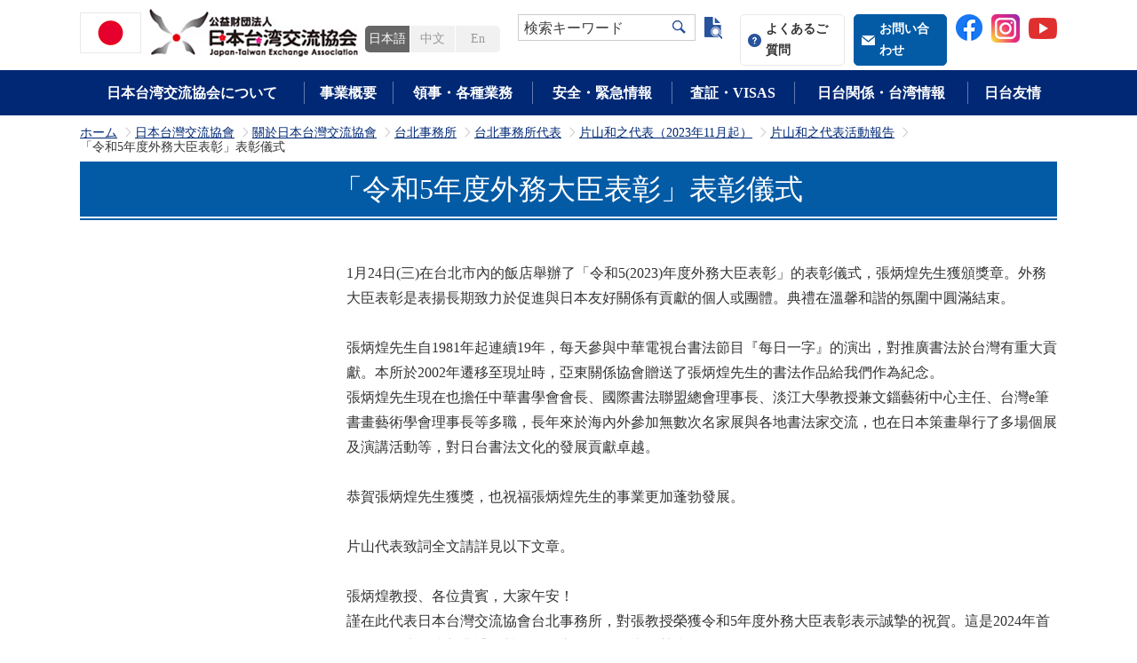

--- FILE ---
content_type: text/html; charset=utf-8
request_url: https://www.koryu.or.jp/tw/about/taipei/chief-representative/katayama/activity-report/20240124/
body_size: 139826
content:
<!DOCTYPE html>
<html lang="ja-JP">
<head id="Head"><meta http-equiv="Content-Type" content="text/html; charset=UTF-8" /><style id="StylePlaceholder" type="text/css"></style><link id="_Portals__default_" rel="stylesheet" type="text/css" href="/Portals/_default/default.css" /><link id="_Portals_0_Skins_JTEA_" rel="stylesheet" type="text/css" href="/Portals/0/Skins/JTEA/skin.css" /><link id="_Portals_0_Containers_JTEA_" rel="stylesheet" type="text/css" href="/Portals/0/Containers/JTEA/container.css" /><link id="_Portals_0_" rel="stylesheet" type="text/css" href="/Portals/0/portal.css" /><script src="/js/tools/jquery-1.11.2.min.js" type="text/javascript"></script><script src="/js/tools/jquery.cookie.js" type="text/javascript"></script><link rel="SHORTCUT ICON" href="/Portals/0/favicon.ico" /><title>
	「令和5年度外務大臣表彰」表彰儀式
</title><meta name="apple-mobile-web-app-title" content="日本台湾交流協会" />
<link rel="apple-touch-icon" sizes="192x192" href="/Portals/0/apple-touch-icon.png"/>
<!-- Google Tag Manager -->
<script>(function(w,d,s,l,i){w[l]=w[l]||[];w[l].push({'gtm.start':
new Date().getTime(),event:'gtm.js'});var f=d.getElementsByTagName(s)[0],
j=d.createElement(s),dl=l!='dataLayer'?'&l='+l:'';j.async=true;j.src=
'https://www.googletagmanager.com/gtm.js?id='+i+dl;f.parentNode.insertBefore(j,f);
})(window,document,'script','dataLayer','GTM-57QP24H');</script>
<!-- End Google Tag Manager -->
<!-- 
<script>
(function(i,s,o,g,r,a,m){
 i['GoogleAnalyticsObject']=r;
 i[r]=i[r]||function(){(i[r].q=i[r].q||[]).push(arguments)},i[r].l=1*new Date();
 a=s.createElement(o),	m=s.getElementsByTagName(o)[0];
 a.async=1;
 a.src=g;
 m.parentNode.insertBefore(a,m)
})(window,document,'script','//www.google-analytics.com/analytics.js','ga');
ga('create', 'UA-115652182-1');
ga('send', 'pageview');
// $(function() {
//     $("a").on("click", function() {
//         var url = this.href;
//         if (url && url.match(/.pdf$/)) {
//             gtag('event', 'download', {
//                 'event_category': 'pdf',
//                 'event_label': 'anatomy.pdf'
//             });
//         }
//     });
// });
// $(function() {
//     $("a").on("click", function() {
//         var url = this.href;
//         if (url && url.match(/.pdf$/)) {
//             gtag('config', 'UA-115652182-1', {
//                 'page_path': '/pdf/anatomy.pdf'
//             });
//         }
//     });
// });
</script>
<script src="tracking-pdf.js"></script>
 -->
</head>
<body id="Body" class="_JTEA _2Columns pcMode pcView"><!-- Google Tag Manager (noscript) -->
<noscript><iframe src="https://www.googletagmanager.com/ns.html?id=GTM-57QP24H"
height="0" width="0" style="display:none;visibility:hidden"></iframe></noscript>
<!-- End Google Tag Manager (noscript) -->
    <noscript><div class="lblNoScript"><span id="lblNoScript" class="NormalRed">本システムでは、JavaScriptを利用しています。JavaScriptを有効に設定してからご利用ください。</span></div></noscript>
    <p class="skip"><a href="#dnn_ContentPane"><span id="lblSkipContentPane">本文へスキップします。</span></a></p> 
    <form name="Form" method="post" action="/tw/about/taipei/chief-representative/katayama/activity-report/20240124/" id="Form" enctype="multipart/form-data" style="height: 100%;">
<div>
<input type="hidden" name="__EVENTTARGET" id="__EVENTTARGET" value="" />
<input type="hidden" name="__EVENTARGUMENT" id="__EVENTARGUMENT" value="" />
<input type="hidden" name="__VIEWSTATE_CACHEKEY" id="__VIEWSTATE_CACHEKEY" value="VS_sgpgkm55pxmrdkrhezmbzt45_639046480828958554" />
<input type="hidden" name="__VIEWSTATE" id="
__VIEWSTATE" value="" />
</div>

<script type="text/javascript">
//<![CDATA[
var theForm = document.forms['Form'];
if (!theForm) {
    theForm = document.Form;
}
function __doPostBack(eventTarget, eventArgument) {
    if (!theForm.onsubmit || (theForm.onsubmit() != false)) {
        theForm.__EVENTTARGET.value = eventTarget;
        theForm.__EVENTARGUMENT.value = eventArgument;
        theForm.submit();
    }
}
//]]>
</script>


<script src="/WebResource.axd?d=HACbP2ms3mURq8yQahZ94NftDxGkrTrEso8YhCnpCghR5jOkYRpEVMaG-D1thcxQFKdga4NLhpsbdCG30&amp;t=638314226908353130" type="text/javascript"></script>


<script src="/js/dnncore.js" type="text/javascript"></script>
<script src="/js/infocms.js" type="text/javascript"></script>
<script src="/js/MicrosoftAjax.ja.js" type="text/javascript"></script>
<script src="/ScriptResource.axd?d=c9xf5qidu0VyX331ceqXXZZ78urvSuRoTTtYVH4pe7tsHxu3VUIxe02cgNXxXX0_3KRyyqOnTjXP0uG44JGf4VAkk9AGQcjVb3Z9CZ8W4kdHEhspcuoNIzatJXev4WPVXVtOl9mIgjAdRH-3i0o5JcAhu2K5ZqYTz77p9Q2&amp;t=559a934d" type="text/javascript"></script>
        
        
<script>jQuery.noConflict();</script>
<link rel="stylesheet" type="text/css" href="/Portals/0/js/burgerMenu/burgerMenu.css">
<script src="/Portals/0/js/smoothScroll/smoothScroll.js"></script>
<script src="/Portals/0/js/toTop/toTop.js"></script>
<script src="/Portals/0/js/placeholder/placeholder.js"></script>
<script src="/Portals/0/js/burgerMenu/burgerMenu.js"></script>
<script src="/Portals/0/js/headFix/headFix.js"></script>
<script src="/Portals/0/js/common.js"></script>

<div id="skin" class="skin2Columns jp">
	<div id="blockskip"><a href="#main">本文へ</a>
</div>
	<header class="header">
	<div class="allWrap">
		<div class="inner">
			<div class="TopWrap">
				<div class="left">
					<div class="logo"><a id="dnn_dnnLOGO_hypLogo" title="公益財団法人日本台湾交流協会" href="https://www.koryu.or.jp/"><img id="dnn_dnnLOGO_imgLogo" src="/Portals/0/images/common/logo.png" alt="公益財団法人日本台湾交流協会" style="border-width:0px;" /></a></div>
				</div>
				<div class="headRight">
					<div class="inner">
						<div id="dnn_HeadLeftPane" class="HeadLeftPane">
<div class="zeroTitle"><span id="dnn_ctr3745_dnnTITLE_lblTitle" class="Head">【全】言語リンク</span>


</div>
<section class="moduleSkin moduleZero">
	<div class="moduleButton"></div>
	<div id="dnn_ctr3745_ContentPane"><!-- Start_Module_3745 --><div id="dnn_ctr3745_ModuleContent">
	
<!-- 【全】言語リンク -->
<div class="languageLink">
	
<ul>
    	
    <!-- <li class="jp"><a href="/">日本語</a></li> -->
    <!-- <li class="tw"><a href="/tw/">中文</a></li> -->
    <!-- <li class="en"><a href="#">En</a></li> -->
    	<li class="jp"><a href="/about/taipei/chief-representative/katayama/activity-report/20240124/">日本語</a></li><li class="tw"><a href="#">中文</a></li><li class="en"><a href="/en/">En</a></li>
    	</ul>
    </div>



<!-- End_Module_3745 -->
</div></div>
</section>

</div>
						<div class="TopWrap">
							<div class="headTop">
								<div class="headWrap">
									<div id="dnn_SearchPane" class="SearchPane">
<div class="zeroTitle"><span id="dnn_ctr6716_dnnTITLE_lblTitle" class="Head">【全・日】検索フォーム</span>


</div>
<section class="moduleSkin moduleZero">
	<div class="moduleButton"></div>
	<div id="dnn_ctr6716_ContentPane"><!-- Start_Module_6716 --><div class="searchWrap"><span class="placeholder">検索キーワード</span><div id="dnn_ctr6716_ModuleContent">
	
<div class="SearchInput submitArea">
    <input name="dnn$ctr6716$SearchInput$txtSearch" type="text" maxlength="200" id="dnn_ctr6716_SearchInput_txtSearch" class="NormalTextBox txtSearch" title="入力欄" onkeydown="return searchEnter(event.keyCode,'dnn_ctr6716_SearchInput_txtSearch','dnn$ctr6716$SearchInput$cmdGo');" />
    <input type="submit" name="dnn$ctr6716$SearchInput$cmdGo" value="検索" id="dnn_ctr6716_SearchInput_cmdGo" class="submitBtn_S notice" />
</div><!-- End_Module_6716 -->
</div></div></div>
</section>

</div>
								</div>
								<div id="dnn_HeadRightPane" class="HeadRightPane">
<div class="zeroTitle"><span id="dnn_ctr3746_dnnTITLE_lblTitle" class="Head">【全・日】ヘッダーリンク</span>


</div>
<section class="moduleSkin moduleZero">
	<div class="moduleButton"></div>
	<div id="dnn_ctr3746_ContentPane"><!-- Start_Module_3746 --><div id="dnn_ctr3746_ModuleContent">
	
<!-- 【全】ヘッダーリンク -->
<div class="headerWrap">
<div class="headerLink">
<ul>		
    <li class="qaBtn"><a href="/faq/">よくあるご質問</a></li>
    		
    <li class="inquiryBtn"><a href="/contact/">お問い合わせ</a></li>
    <li><a href="https://www.facebook.com/JapanTaiwanExchangeAssociation/" target="_blank"><img alt="facebookIcon" src="/Portals/0/images/common/ico_facebook.png" /></a></li>
    <li><a href="https://www.instagram.com/japan_taiwan_koryu_kyokai/" target="_blank"><img alt="" src="/Portals/0/images/common/4102579_applications_instagram_media_social_icon.png?828" style="width: 32px; height: 32px;" /></a></li>
    <li><a href="https://www.youtube.com/channel/UCof8lhdH1Z-aCbuvXEGdWIA" target="_blank" style="font-family: Meiryo, Verdana, 'ヒラギノ角ゴ Pro W3', 'Hiragino Kaku Gothic Pro', Osaka, 'ＭＳ Ｐゴシック', sans-serif; display: inline !important;"><img alt="" src="/Portals/0/images/common/317714_video_youtube_icon.png?379" style="width: 32px; height: 32px;" /></a></li>
</ul>
</div>
</div>



<!-- End_Module_3746 -->
</div></div>
</section>

</div>
							</div>
						</div>
					</div>
				</div>
			</div>
		</div>
		<div class="headBottom">
			<div class="inner">
				<div id="dnn_Head01SpPane" class="Head01SpPane">
<div class="zeroTitle"><span id="dnn_ctr6707_dnnTITLE_lblTitle" class="Head">【全】言語リンク-SP</span>


</div>
<section class="moduleSkin moduleZero">
	<div class="moduleButton"></div>
	<div id="dnn_ctr6707_ContentPane"><!-- Start_Module_6707 --><div id="dnn_ctr6707_ModuleContent">
	
<!-- 【全】言語リンク -->
<div class="languageLink">
	
<ul>
    		
    <!-- <li class="jp"><a href="#">日本語</a></li> -->
    <!-- <li class="tw"><a href="#">中文</a></li> -->
    <!-- <li class="en"><a href="#">En</a></li> -->
    	<li class="jp"><a href="/about/taipei/chief-representative/katayama/activity-report/20240124/">日本語</a></li><li class="tw"><a href="#">中文</a></li><li class="en"><a href="/en/">En</a></li>
    	</ul>
    </div>



<!-- End_Module_6707 -->
</div></div>
</section>

</div>
				<div id="dnn_Head02SpPane" class="Head02SpPane">
<div class="zeroTitle"><span id="dnn_ctr6706_dnnTITLE_lblTitle" class="Head">【全・日】検索フォーム-SP</span>


</div>
<section class="moduleSkin moduleZero">
	<div class="moduleButton"></div>
	<div id="dnn_ctr6706_ContentPane"><!-- Start_Module_6706 --><div class="searchWrap"><span class="placeholder">検索キーワード</span><div id="dnn_ctr6706_ModuleContent">
	
<div class="SearchInput submitArea">
    <input name="dnn$ctr6706$SearchInput$txtSearch" type="text" maxlength="200" id="dnn_ctr6706_SearchInput_txtSearch" class="NormalTextBox txtSearch" title="入力欄" onkeydown="return searchEnter(event.keyCode,'dnn_ctr6706_SearchInput_txtSearch','dnn$ctr6706$SearchInput$cmdGo');" />
    <input type="submit" name="dnn$ctr6706$SearchInput$cmdGo" value="検索" id="dnn_ctr6706_SearchInput_cmdGo" class="submitBtn_S notice" />
</div><!-- End_Module_6706 -->
</div><div class="searchOften">よく検索される語</div></div></div>
</section>

</div>
				<div id="dnn_Head03SpPane" class="Head03SpPane">
<div class="zeroTitle"><span id="dnn_ctr6708_dnnTITLE_lblTitle" class="Head">【全・日】ヘッダーリンク-SP</span>


</div>
<section class="moduleSkin moduleZero">
	<div class="moduleButton"></div>
	<div id="dnn_ctr6708_ContentPane"><!-- Start_Module_6708 --><div id="dnn_ctr6708_ModuleContent">
	
<!-- 【全】ヘッダーリンク -->
<div class="headerWrap sp">
<div class="headerLink">
<ul>		
    <li class="qaBtn"><a href="/faq/">よくあるご質問</a></li>
    		
    <li class="inquiryBtn"><a href="/contact/">お問い合わせ</a></li>
    <li><a href="https://www.facebook.com/JapanTaiwanExchangeAssociation/" target="_blank"><img alt="facebookIcon" src="/Portals/0/images/common/ico_facebook.png" /></a></li>
    <li><a href="https://www.instagram.com/japan_taiwan_koryu_kyokai/" target="_blank"><img alt="" src="/Portals/0/images/common/4102579_applications_instagram_media_social_icon.png?828" style="width: 32px; height: 32px;" /></a></li>
    <li><a href="https://www.youtube.com/channel/UCof8lhdH1Z-aCbuvXEGdWIA" target="_blank"><img alt="" src="/Portals/0/images/common/317714_video_youtube_icon.png?379" style="width: 32px; height: 32px;" /></a></li>
    	</ul>
    </div>
    </div>



<!-- End_Module_6708 -->
</div></div>
</section>

</div>
			</div>
			<div id="dnn_HeadRightBottomPane" class="HeadRightBottomPane DNNEmptyPane"></div>
			<div class="inner">
				<nav id="gNav"><!-- CacheMane:0_Portals_0_Skins_JTEA_2Columns.html -->
<!-- SEOMenuStart --><div id="SEOMENUV2" class="tokenMenu">
<ul>
<li class="Tab100 parentItem"><a id="SEOMENUV2_Tab100"  class="parentLink" href="/" >ホーム</a>
<ul>
<li class="Tab101"><a id="SEOMENUV2_Tab101"  href="/about/" >日本台湾交流協会について</a><ul>
<li class="Tab1354"><a id="SEOMENUV2_Tab1354"  href="/about/introduction/" >日本台湾交流協会の紹介</a><ul>
<li class="Tab102"><a id="SEOMENUV2_Tab102"  href="/about/introduction/overview/" >日本台湾交流協会概要</a></li>
<li class="Tab2048"><a id="SEOMENUV2_Tab2048"  href="/about/introduction/logo/" >日本台湾交流協会ロゴマークの紹介</a></li>
<li class="Tab103"><a id="SEOMENUV2_Tab103"  href="/about/introduction/prospectus/" >設立趣意書</a></li>
<li class="Tab104"><a id="SEOMENUV2_Tab104"  href="/about/introduction/cornerstone/" >定款</a></li>
<li class="Tab105"><a id="SEOMENUV2_Tab105"  href="/about/introduction/roster/" >評議員及び役員名簿</a></li>
<li class="Tab106"><a id="SEOMENUV2_Tab106"  href="/about/introduction/chart/" >組織図</a></li>
<li class="Tab107"><a id="SEOMENUV2_Tab107"  href="/about/introduction/public/" >公開情報</a><ul>
<li class="Tab108"><a id="SEOMENUV2_Tab108"  href="/about/introduction/public/povision/" >規程</a></li>
<li class="Tab109"><a id="SEOMENUV2_Tab109"  href="/about/introduction/public/budget/" >収支予算</a></li>
<li class="Tab110"><a id="SEOMENUV2_Tab110"  href="/about/introduction/public/financial/" >決算書</a></li>
<li class="Tab111"><a id="SEOMENUV2_Tab111"  href="/about/introduction/public/subsidy/" >補助金等支出証明</a></li>
<li class="Tab112"><a id="SEOMENUV2_Tab112"  href="/about/introduction/public/planning/" >事業計画書</a></li>
<li class="Tab113"><a id="SEOMENUV2_Tab113"  href="/about/introduction/public/report/" >事業報告書</a></li>
<li class="Tab114"><a id="SEOMENUV2_Tab114"  href="/about/introduction/roster/" target="_blank">評議員・役員名簿</a></li>
<li class="Tab115"><a id="SEOMENUV2_Tab115"  href="/about/introduction/public/appointment/" >役員選任経過について</a></li>
<li class="Tab116"><a id="SEOMENUV2_Tab116"  href="/about/introduction/public/foundation/" >国と特に密接な関係がある公益財団法人への該当性について（公表）</a></li>
<li class="Tab2549"><a id="SEOMENUV2_Tab2549"  href="/about/introduction/public/agreement/" >公益財団法人日本台湾交流協会と台湾日本関係協会との間の取決め</a></li>
</ul>
</li>
<li class="Tab1370"><a id="SEOMENUV2_Tab1370"  href="/about/introduction/member/" >維持会員</a></li>
</ul>
</li>
<li class="Tab117"><a id="SEOMENUV2_Tab117"  href="/about/tokyo/" >東京本部</a><ul>
<li class="Tab118"><a id="SEOMENUV2_Tab118"  href="/about/tokyo/message/" >会長・理事長挨拶</a></li>
<li class="Tab119"><a id="SEOMENUV2_Tab119"  href="/about/tokyo/access/" >利用案内・アクセス</a></li>
<li class="Tab120"><a id="SEOMENUV2_Tab120"  href="/about/tokyo/tabid120.html" >図書室（一時閉鎖）</a></li>
</ul>
</li>
<li class="Tab126"><a id="SEOMENUV2_Tab126"  href="/about/taipei/" >台北事務所</a><ul>
<li class="Tab2011"><a id="SEOMENUV2_Tab2011"  href="/about/taipei/chief-representative/" >台北事務所代表</a><ul>
<li class="Tab3389"><a id="SEOMENUV2_Tab3389"  href="/about/taipei/chief-representative/katayama/" >片山和之代表（2023年11月－現在）</a><ul>
<li class="Tab3390"><a id="SEOMENUV2_Tab3390"  href="/about/taipei/chief-representative/katayama/representative-career/" >片山和之代表略歴</a></li>
<li class="Tab3391"><a id="SEOMENUV2_Tab3391"  href="/about/taipei/chief-representative/katayama/arrival-greeting/" >片山和之代表着任挨拶</a></li>
<li class="Tab3392"><a id="SEOMENUV2_Tab3392"  href="/about/taipei/chief-representative/katayama/activity-report/" >片山和之代表活動報告</a></li>
</ul>
</li>
</ul>
</li>
<li class="Tab130"><a id="SEOMENUV2_Tab130"  href="/about/taipei/access/" >連絡先・アクセス</a></li>
<li class="Tab3676"><a id="SEOMENUV2_Tab3676"  href="/about/taipei/2025/" >2025年（令和7年/民国114年）休所日</a></li>
<li class="Tab3797"><a id="SEOMENUV2_Tab3797"  href="/about/taipei/Holidays_and_Closures/" >2026年 (令和8年/民国115年) 休所日</a></li>
<li class="Tab131"><a id="SEOMENUV2_Tab131"  href="/about/taipei/jurisdiction/" >管轄区情報</a></li>
<li class="Tab133"><a id="SEOMENUV2_Tab133"  href="/about/taipei/culture/" >日本文化センター</a><ul>
<li class="Tab141"><a id="SEOMENUV2_Tab141"  href="/about/taipei/culture/culture/" >文化ホール</a></li>
<li class="Tab143"><a id="SEOMENUV2_Tab143"  href="/about/taipei/culture/detail2/" >文化啓発品無料貸し出し</a></li>
</ul>
</li>
</ul>
</li>
<li class="Tab144"><a id="SEOMENUV2_Tab144"  href="/about/kaohsiung/" >高雄事務所</a><ul>
<li class="Tab145"><a id="SEOMENUV2_Tab145"  href="/about/kaohsiung/message/" >所長挨拶</a></li>
<li class="Tab146"><a id="SEOMENUV2_Tab146"  href="/about/kaohsiung/access/" >利用案内・アクセス</a></li>
<li class="Tab2773"><a id="SEOMENUV2_Tab2773"  href="/about/kaohsiung/holidays.html" >休所日</a></li>
<li class="Tab147"><a id="SEOMENUV2_Tab147"  href="/about/kaohsiung/jurisdiction/" >管轄区情報</a></li>
<li class="Tab1407"><a id="SEOMENUV2_Tab1407"  href="/about/kaohsiung/tabid1407.html" >日本文化センター</a><ul>
<li class="Tab149"><a id="SEOMENUV2_Tab149"  href="/about/kaohsiung/library/" >図書室</a></li>
<li class="Tab1430"><a id="SEOMENUV2_Tab1430"  href="/about/kaohsiung/tabid1430.html" >文化啓発品貸出</a></li>
<li class="Tab3366"><a id="SEOMENUV2_Tab3366"  href="/about/kaohsiung/tabid3366.html" >日本語、文化イベント</a></li>
</ul>
</li>
<li class="Tab3427"><a id="SEOMENUV2_Tab3427"  href="/about/kaohsiung/jishihokoku/" >高雄事務所活動報告</a><ul>
<li class="Tab3457"><a id="SEOMENUV2_Tab3457"  href="/about/kaohsiung/jishihokoku/tabid3457.html" >令和５年度（2023）活動報告</a></li>
<li class="Tab3558"><a id="SEOMENUV2_Tab3558"  href="/about/kaohsiung/jishihokoku/jishihokoku2024/" >令和６年度（2024）活動報告</a></li>
<li class="Tab3564"><a id="SEOMENUV2_Tab3564"  href="/about/kaohsiung/jishihokoku/jishihokoku2022/" >令和４年度（2022）活動報告</a></li>
<li class="Tab3738"><a id="SEOMENUV2_Tab3738"  href="/about/kaohsiung/jishihokoku/jishihokoku2025/" >令和７年度（2025）活動報告</a></li>
</ul>
</li>
<li class="Tab3583"><a id="SEOMENUV2_Tab3583"  href="https://www.koryu.or.jp/business/facebook/" >高雄事務所公式FB・IG</a></li>
</ul>
</li>
</ul>
</li>
<li class="Tab150 parentItem"><a id="SEOMENUV2_Tab150"  class="parentLink" href="/business/" >事業概要</a><ul>
<li class="Tab2292"><a id="SEOMENUV2_Tab2292"  href="/business/gctf/" >「グローバル協力訓練枠組み」Global Cooperation and Training Framework（GCTF）</a></li>
<li class="Tab152"><a id="SEOMENUV2_Tab152"  href="/business/young/" >青少年交流事業</a><ul>
<li class="Tab153"><a id="SEOMENUV2_Tab153"  href="/business/young/invitation/" >台湾高校生日本留学事業</a><ul>
<li class="Tab1435"><a id="SEOMENUV2_Tab1435"  href="/business/young/invitation/first.html" >第1期｜2017年度派遣</a></li>
<li class="Tab1574"><a id="SEOMENUV2_Tab1574"  href="/business/young/invitation/second.html" >第2期｜2018年度派遣</a></li>
<li class="Tab1977"><a id="SEOMENUV2_Tab1977"  href="/business/young/invitation/third.html" >第3期｜2019年度派遣</a></li>
<li class="Tab3032"><a id="SEOMENUV2_Tab3032"  href="/business/young/invitation/6th.html" >第6期｜2022年度派遣</a></li>
<li class="Tab3326"><a id="SEOMENUV2_Tab3326"  href="/business/young/invitation/7th.html" >第7期｜2023年度派遣</a></li>
<li class="Tab3631"><a id="SEOMENUV2_Tab3631"  href="/business/young/invitation/8th.html" >第8期｜2024年度派遣</a></li>
<li class="Tab3763"><a id="SEOMENUV2_Tab3763"  href="/business/young/invitation/9th/" >第9期｜2025年度派遣</a></li>
<li class="Tab3705"><a id="SEOMENUV2_Tab3705"  href="/business/young/invitation/diary/" >留学日記まとめ</a><ul>
<li class="Tab3730"><a id="SEOMENUV2_Tab3730"  href="/business/young/invitation/diary/2023-7/" >2023年度 第7期留学生</a></li>
<li class="Tab3729"><a id="SEOMENUV2_Tab3729"  href="/business/young/invitation/diary/2024-8/" >2024年度 第8期留学生</a></li>
</ul>
</li>
</ul>
</li>
<li class="Tab154"><a id="SEOMENUV2_Tab154"  href="/business/young/jenesys/" >対日理解促進交流プログラム（JENESYS）</a><ul>
<li class="Tab3791"><a id="SEOMENUV2_Tab3791"  href="/business/young/jenesys/jenesys2025application.html" >対日理解促進交流プログラム『JENESYS』日本大学生訪台団　　　　　　参加大学生募集</a></li>
</ul>
</li>
<li class="Tab155"><a id="SEOMENUV2_Tab155"  href="/business/young/old/" >過去の事業</a><ul>
<li class="Tab156"><a id="SEOMENUV2_Tab156"  href="/business/young/old/young/" >台湾の高校生招聘</a><ul>
<li class="Tab157"><a id="SEOMENUV2_Tab157"  href="/business/young/old/young/2007/" >平成１９年度高校生招聘事業</a></li>
<li class="Tab158"><a id="SEOMENUV2_Tab158"  href="/business/young/old/young/2008/" >平成２０年度台湾高校生招聘事業</a></li>
<li class="Tab1202"><a id="SEOMENUV2_Tab1202"  href="/business/young/old/young/2009/" >平成２１年度高校生招聘事業</a></li>
</ul>
</li>
<li class="Tab159"><a id="SEOMENUV2_Tab159"  href="/business/young/old/image/" >日台青年映像交流事業</a><ul>
<li class="Tab160"><a id="SEOMENUV2_Tab160"  href="/business/young/old/image/consign/" >学生交流派遣事業（日本の大学院生の台湾派遣事業）</a></li>
</ul>
</li>
</ul>
</li>
</ul>
</li>
<li class="Tab165"><a id="SEOMENUV2_Tab165"  href="/business/exchange/" >日台知的交流事業</a><ul>
<li class="Tab1641"><a id="SEOMENUV2_Tab1641"  href="/business/exchange/junior_joint_research/" >日台若手研究者共同研究事業</a><ul>
<li class="Tab2957"><a id="SEOMENUV2_Tab2957"  href="/business/exchange/junior_joint_research/1st/" >日台若手研究者共同研究事業（第1期）</a><ul>
<li class="Tab1642"><a id="SEOMENUV2_Tab1642"  href="/business/exchange/junior_joint_research/1st/member_jp/" >第1期共同研究委員会 日本側委員リスト</a></li>
<li class="Tab1643"><a id="SEOMENUV2_Tab1643"  href="/business/exchange/junior_joint_research/1st/member_tw/" >第1期共同研究委員会 台湾側委員リスト</a></li>
</ul>
</li>
<li class="Tab2953"><a id="SEOMENUV2_Tab2953"  href="/business/exchange/junior_joint_research/2nd/" >日台若手研究者共同研究事業（第2期）</a><ul>
<li class="Tab2954"><a id="SEOMENUV2_Tab2954"  href="/business/exchange/junior_joint_research/2nd/member_jp/" >第2期共同研究委員会 日本側委員リスト</a></li>
<li class="Tab2955"><a id="SEOMENUV2_Tab2955"  href="/business/exchange/junior_joint_research/2nd/member_tw/" >第2期共同研究委員会 台湾側委員リスト</a></li>
</ul>
</li>
</ul>
</li>
<li class="Tab2956"><a id="SEOMENUV2_Tab2956"  href="/business/exchange/junior_joint_research.html" >日台若手研究者共同研究事業旧ページ</a></li>
<li class="Tab166"><a id="SEOMENUV2_Tab166"  href="/business/exchange/fellowship/" >フェローシップ事業</a><ul>
<li class="Tab3412"><a id="SEOMENUV2_Tab3412"  href="/business/exchange/fellowship/application/" >2026年度 フェローシップ事業（人文社会科学分野）募集要項</a></li>
<li class="Tab3443"><a id="SEOMENUV2_Tab3443"  href="/business/exchange/fellowship/archive/" >フェロー招聘者（人文・社会科学）</a><ul>
<li class="Tab3440"><a id="SEOMENUV2_Tab3440"  href="/business/exchange/fellowship/archive/2009-2010/" >2009-2010年度人文・社会科学</a></li>
<li class="Tab3441"><a id="SEOMENUV2_Tab3441"  href="/business/exchange/fellowship/archive/2011-2020/" >2011-2020年度人文・社会科学</a></li>
<li class="Tab3451"><a id="SEOMENUV2_Tab3451"  href="/business/exchange/fellowship/archive/2021-2030/" >2021-2023年度人文・社会科学</a></li>
</ul>
</li>
<li class="Tab3444"><a id="SEOMENUV2_Tab3444"  href="/business/exchange/fellowship/archive-sci/" >フェロー招聘者（自然・応用科学）</a><ul>
<li class="Tab3442"><a id="SEOMENUV2_Tab3442"  href="/business/exchange/fellowship/archive-sci/2017-2020sci/" >2017-2020年度自然・応用科学</a></li>
<li class="Tab3453"><a id="SEOMENUV2_Tab3453"  href="/business/exchange/fellowship/archive-sci/2021-2030/" >2021-2023年度自然・応用科学</a></li>
</ul>
</li>
</ul>
</li>
<li class="Tab174"><a id="SEOMENUV2_Tab174"  href="/business/exchange/joint/" >共同研究助成事業</a><ul>
<li class="Tab1621"><a id="SEOMENUV2_Tab1621"  href="/business/exchange/joint/application/" >共同研究助成事業（人文・社会科学分野）募集要項</a></li>
<li class="Tab3291"><a id="SEOMENUV2_Tab3291"  href="/business/exchange/joint/application-sci/" >共同研究助成事業（自然科学・応用科学分野）募集要項</a></li>
<li class="Tab175"><a id="SEOMENUV2_Tab175"  href="/business/exchange/joint/list01/" >2003～2019年度共同研究助成事業（人文・社会科学分野）採用一覧</a></li>
<li class="Tab2322"><a id="SEOMENUV2_Tab2322"  href="/business/exchange/joint/list02/" >2020～2023年度共同研究助成事業（人文・社会科学分野）採用一覧</a></li>
<li class="Tab3292"><a id="SEOMENUV2_Tab3292"  href="/business/exchange/joint/sci-list01/" >2022～2023年度共同研究助成事業（自然・応用科学分野）採用一覧</a></li>
<li class="Tab3700"><a id="SEOMENUV2_Tab3700"  href="/business/exchange/joint/old/" >過去の募集要項</a></li>
</ul>
</li>
</ul>
</li>
<li class="Tab176"><a id="SEOMENUV2_Tab176"  href="/business/japanese/" >日本語教育支援事業</a><ul>
<li class="Tab177"><a id="SEOMENUV2_Tab177"  href="/business/japanese/training/" >日本語教師向け研修会</a></li>
<li class="Tab316"><a id="SEOMENUV2_Tab316"  href="/business/japanese/consign/" >日本語専門家派遣事業について</a><ul>
<li class="Tab1225"><a id="SEOMENUV2_Tab1225"  href="/business/japanese/consign/detail1/" >日本語専門家派遣事業例</a></li>
</ul>
</li>
<li class="Tab317"><a id="SEOMENUV2_Tab317"  href="/business/japanese/partners/" >日本語パートナーズ派遣事業</a><ul>
<li class="Tab1209"><a id="SEOMENUV2_Tab1209"  href="/business/japanese/partners/detail2/" >日本語パートナーズ歓迎レセプション</a></li>
</ul>
</li>
<li class="Tab318"><a id="SEOMENUV2_Tab318"  href="/business/japanese/iroha/" >日本語教育情報</a><ul>
<li class="Tab319"><a id="SEOMENUV2_Tab319"  href="/business/japanese/iroha/list/" >｢いろは｣バックナンバー</a></li>
</ul>
</li>
<li class="Tab320"><a id="SEOMENUV2_Tab320"  href="/business/japanese/abilitytest/" >台湾で実施している日本語試験</a></li>
<li class="Tab321"><a id="SEOMENUV2_Tab321"  href="/business/japanese/link/" >日本語教育・日本語学習サイト（リンク集）</a></li>
<li class="Tab322"><a id="SEOMENUV2_Tab322"  href="/business/japanese/training_taiwan/" >台湾における日本語教育事情</a><ul>
<li class="Tab323"><a id="SEOMENUV2_Tab323"  href="/business/japanese/training_taiwan/detail1/" >報告：台湾における日本語教育事情調査</a></li>
</ul>
</li>
<li class="Tab324"><a id="SEOMENUV2_Tab324"  href="/business/japanese/teacher/" >訪日・オンライン日本語教師研修</a></li>
</ul>
</li>
<li class="Tab325"><a id="SEOMENUV2_Tab325"  href="/business/scholarship/" >奨学金留学生事業</a><ul>
<li class="Tab326"><a id="SEOMENUV2_Tab326"  href="/business/scholarship/longterm/" >長期奨学金について</a><ul>
<li class="Tab1970"><a id="SEOMENUV2_Tab1970"  href="/business/scholarship/longterm/detail5/" >2020年度 交流協会奨学金留学生（国内採用）の募集</a></li>
<li class="Tab1566"><a id="SEOMENUV2_Tab1566"  href="/business/scholarship/longterm/detail4/" >2019年度 交流協会奨学金留学生（国内採用）の募集</a></li>
<li class="Tab329"><a id="SEOMENUV2_Tab329"  href="/business/scholarship/longterm/detail3/" >2018年度 交流協会奨学金留学生（国内採用）の募集</a></li>
<li class="Tab2324"><a id="SEOMENUV2_Tab2324"  href="/business/scholarship/longterm/20200608/" >2021年度公益財団法人日本台湾交流協会日本奨学金(修士・博士留学生) 募集要項の改正について</a></li>
<li class="Tab2428"><a id="SEOMENUV2_Tab2428"  href="/business/scholarship/longterm/detail6/" >2021年度 交流協会奨学金留学生（国内採用）の募集</a></li>
<li class="Tab2682"><a id="SEOMENUV2_Tab2682"  href="/business/scholarship/longterm/detail7/" >2022年度 交流協会奨学金留学生（国内採用）の募集</a></li>
<li class="Tab2885"><a id="SEOMENUV2_Tab2885"  href="/business/scholarship/longterm/2022_shougakukin.html" >2022年度採用　奨学金留学生</a></li>
<li class="Tab2977"><a id="SEOMENUV2_Tab2977"  href="/business/scholarship/longterm/detail8.html" >2023年度日本台湾交流協会日本奨学金留学生（国内採用）の募集  </a></li>
<li class="Tab3289"><a id="SEOMENUV2_Tab3289"  href="/business/scholarship/longterm/detail9.html" >2024年度日本台湾交流協会日本奨学金留学生（国内採用）の募集</a></li>
<li class="Tab3597"><a id="SEOMENUV2_Tab3597"  href="/business/scholarship/longterm/detail10.html" >2025年度日本台湾交流協会日本奨学金留学生（国内採用）の募集</a></li>
<li class="Tab3750"><a id="SEOMENUV2_Tab3750"  href="/business/scholarship/longterm/detail11.html" >2026年度日本台湾交流協会日本奨学金留学生（国内採用）の募集</a></li>
</ul>
</li>
<li class="Tab330"><a id="SEOMENUV2_Tab330"  href="/business/scholarship/shortterm/" >短期奨学金について</a><ul>
<li class="Tab1820"><a id="SEOMENUV2_Tab1820"  href="/business/scholarship/shortterm/detail2/" >日本台湾交流協会奨学金（短期留学生）事務手続き</a></li>
</ul>
</li>
<li class="Tab2042"><a id="SEOMENUV2_Tab2042"  href="/business/scholarship/tabid2042.html" >日本台湾交流協会奨学金留学生懇親会（高雄）を開催しました（2019年12月15日） </a></li>
<li class="Tab1356"><a id="SEOMENUV2_Tab1356"  href="/business/scholarship/tabid1356.html" >日本台湾交流協会奨学金留学生懇親会を開催しました（2018年2月17日）</a></li>
<li class="Tab333"><a id="SEOMENUV2_Tab333"  href="/business/scholarship/detail1/" >日本台湾交流協会奨学金留学生懇親会を開催しました（2017年9月7日～8日）</a></li>
<li class="Tab334"><a id="SEOMENUV2_Tab334"  href="/business/scholarship/detail2/" >日本台湾交流協会奨学金留学生懇親会を開催しました（2017年3月4日）</a></li>
<li class="Tab2750"><a id="SEOMENUV2_Tab2750"  href="/business/scholarship/20211007/" >日本台湾交流協会日本奨学金留学生が日本へ出発しました</a></li>
<li class="Tab2919"><a id="SEOMENUV2_Tab2919"  href="/business/scholarship/20220525/" >日本台湾交流協会日本留学奨学金ＯＢ・ＯＧの皆様へ名簿更新へのご協力のお願い</a></li>
<li class="Tab2949"><a id="SEOMENUV2_Tab2949"  href="/business/scholarship/20220707/" >2022年度日本留学フェア開催のお知らせ</a></li>
<li class="Tab2967"><a id="SEOMENUV2_Tab2967"  href="/business/scholarship/20220725/" >2022年度日本留学オンラインフェア開催のお知らせ</a></li>
</ul>
</li>
<li class="Tab3070"><a id="SEOMENUV2_Tab3070"  href="/business/public/" >広報文化交流事業</a><ul>
<li class="Tab3804"><a id="SEOMENUV2_Tab3804"  href="/business/public/cultural_program/" >広報文化事業</a><ul>
<li class="Tab3805"><a id="SEOMENUV2_Tab3805"  href="/business/public/cultural_program/taipei.html" >台北事務所</a><ul>
<li class="Tab3827"><a id="SEOMENUV2_Tab3827"  href="/business/public/cultural_program/eventinfotp/" >文化講座：台北事務所（2025年度）</a></li>
<li class="Tab3828"><a id="SEOMENUV2_Tab3828"  href="/business/public/cultural_program/eventreporttp2025/" >文化講座：台北事務所（2025年度）</a></li>
</ul>
</li>
<li class="Tab3806"><a id="SEOMENUV2_Tab3806"  href="/business/public/cultural_program/kaohsiung.html" >高雄事務所</a><ul>
<li class="Tab3815"><a id="SEOMENUV2_Tab3815"  href="/business/public/cultural_program/eventinfokh/" >文化講座：高雄事務所（2025年度）</a></li>
<li class="Tab3819"><a id="SEOMENUV2_Tab3819"  href="/business/public/cultural_program/eventreportkh2025/" >文化講座：高雄事務所（2025年度）</a></li>
</ul>
</li>
</ul>
</li>
</ul>
</li>
<li class="Tab335"><a id="SEOMENUV2_Tab335"  href="/business/subsidy/" >助成事業</a><ul>
<li class="Tab3783"><a id="SEOMENUV2_Tab3783"  href="/business/subsidy/detail2/" >令和8年度(2026年度)国際交流基金公募プログラム（締切12月2日日本時間13：00）</a></li>
<li class="Tab2789"><a id="SEOMENUV2_Tab2789"  href="/business/subsidy/cultural_event/" >日本文化紹介イベント助成事業</a></li>
</ul>
</li>
<li class="Tab337"><a id="SEOMENUV2_Tab337"  href="/business/name/" >後援名義事業</a></li>
<li class="Tab338 currentItem"><a id="SEOMENUV2_Tab338"  class="currentLink" href="/business/study/" >日本研究支援事業</a><ul>
<li class="Tab3207"><a id="SEOMENUV2_Tab3207"  href="/business/study/jspd/" >日本研究ポストドクター研究員育成支援事業</a><ul>
<li class="Tab3574"><a id="SEOMENUV2_Tab3574"  href="/business/study/jspd/list/" >日本研究ポストドクター研究員採用者一覧</a></li>
</ul>
</li>
<li class="Tab1395"><a id="SEOMENUV2_Tab1395"  href="/business/study/grant/" >学術イベント助成事業</a><ul>
<li class="Tab1898"><a id="SEOMENUV2_Tab1898"  href="/business/study/grant/2018/" >2018年度日本研究助成対象一覧</a></li>
<li class="Tab2310"><a id="SEOMENUV2_Tab2310"  href="/business/study/grant/2019/" >2019年度日本研究助成対象一覧</a></li>
<li class="Tab2683"><a id="SEOMENUV2_Tab2683"  href="/business/study/grant/2020/" >2020年度日本研究助成対象一覧</a></li>
<li class="Tab2958"><a id="SEOMENUV2_Tab2958"  href="/business/study/grant/2021/" >2021年度日本研究助成対象一覧</a></li>
<li class="Tab3411"><a id="SEOMENUV2_Tab3411"  href="/business/study/grant/2022/" >2022年度日本研究助成対象一覧</a></li>
<li class="Tab3568"><a id="SEOMENUV2_Tab3568"  href="/business/study/grant/2023/" >2023年度日本研究助成対象一覧</a></li>
<li class="Tab3740"><a id="SEOMENUV2_Tab3740"  href="/business/study/grant/2024/" >2024年度日本研究助成対象一覧</a></li>
</ul>
</li>
<li class="Tab1409"><a id="SEOMENUV2_Tab1409"  href="/business/study/publishing/" >日本書籍の中国語（繁体字）翻訳・出版助成事業</a><ul>
<li class="Tab3649"><a id="SEOMENUV2_Tab3649"  href="/business/study/publishing/list01/" >2017～2024年日本書籍の中国語（繁体字）度翻訳事業・出版助成事業採用一覧</a></li>
</ul>
</li>
<li class="Tab1410"><a id="SEOMENUV2_Tab1410"  href="/business/study/guest_prof/" >客員教授派遣事業</a><ul>
<li class="Tab1905"><a id="SEOMENUV2_Tab1905"  href="/business/study/guest_prof/2017/" >2017年度客員教授派遣事業派遣教授一覧</a></li>
<li class="Tab1904"><a id="SEOMENUV2_Tab1904"  href="/business/study/guest_prof/2018/" >2018年度客員教授派遣事業派遣教授一覧</a></li>
<li class="Tab2312"><a id="SEOMENUV2_Tab2312"  href="/business/study/guest_prof/2019/" >2019年度客員教授派遣事業派遣教授一覧</a></li>
<li class="Tab2714"><a id="SEOMENUV2_Tab2714"  href="/business/study/guest_prof/2020/" >2020年度客員教授派遣事業派遣教授一覧</a></li>
<li class="Tab2966"><a id="SEOMENUV2_Tab2966"  href="/business/study/guest_prof/2021/" >2021年度客員教授派遣事業派遣教授一覧</a></li>
<li class="Tab3436"><a id="SEOMENUV2_Tab3436"  href="/business/study/guest_prof/2022/" >2022年度客員教授派遣事業派遣教授一覧</a></li>
<li class="Tab3695"><a id="SEOMENUV2_Tab3695"  href="/business/study/guest_prof/2023/" >2023年度客員教授派遣事業派遣教授一覧</a></li>
<li class="Tab3741"><a id="SEOMENUV2_Tab3741"  href="/business/study/guest_prof/2024/" >2024年度客員教授派遣事業派遣教授一覧</a></li>
</ul>
</li>
<li class="Tab1411"><a id="SEOMENUV2_Tab1411"  href="/business/study/writing/" >修論・博論執筆訪日経費助成事業</a><ul>
<li class="Tab1906"><a id="SEOMENUV2_Tab1906"  href="/business/study/writing/2018/" >2018年度修論・博論執筆訪日経費助成事業採用者一覧</a></li>
<li class="Tab2313"><a id="SEOMENUV2_Tab2313"  href="/business/study/writing/2019/" >2019年度修論・博論執筆訪日経費助成事業採用者一覧</a></li>
<li class="Tab3007"><a id="SEOMENUV2_Tab3007"  href="/business/study/writing/2020/" >2020年度修論・博論執筆訪日経費助成事業採用者一覧</a></li>
<li class="Tab3006"><a id="SEOMENUV2_Tab3006"  href="/business/study/writing/2021/" >2021年度修論・博論執筆訪日経費助成事業採用者一覧</a></li>
<li class="Tab3334"><a id="SEOMENUV2_Tab3334"  href="/business/study/writing/2022/" >2022年度修論・博論執筆訪日経費助成事業採用者一覧</a></li>
<li class="Tab3696"><a id="SEOMENUV2_Tab3696"  href="/business/study/writing/2023/" >2023年度修論・博論執筆訪日経費助成事業採用者一覧</a></li>
<li class="Tab3742"><a id="SEOMENUV2_Tab3742"  href="/business/study/writing/2024/" >2024年度修論・博論執筆訪日経費助成事業採用者一覧</a></li>
</ul>
</li>
<li class="Tab2961"><a id="SEOMENUV2_Tab2961"  href="/business/study/presentation/" >国際学会等参加経費助成事業</a><ul>
<li class="Tab3057"><a id="SEOMENUV2_Tab3057"  href="/business/study/presentation/application/" >2026年度国際学会等参加経費助成募集要項</a></li>
<li class="Tab3409"><a id="SEOMENUV2_Tab3409"  href="/business/study/presentation/2022/" >2022年度国際学会等参加経費助成採用研究者一覧</a></li>
<li class="Tab3697"><a id="SEOMENUV2_Tab3697"  href="/business/study/presentation/2023/" >2023年度国際学会等参加経費助成採用研究者一覧</a></li>
<li class="Tab3743"><a id="SEOMENUV2_Tab3743"  href="/business/study/presentation/2024/" >2024年度国際学会等参加経費助成採用研究者一覧</a></li>
</ul>
</li>
<li class="Tab3173"><a id="SEOMENUV2_Tab3173"  href="/business/study/japanology_school/" >集中講座「日本塾」</a><ul>
<li class="Tab3503"><a id="SEOMENUV2_Tab3503"  href="/business/study/japanology_school/application/" >次世代日本研究者育成集中講座「日本塾」第5期募集要項</a></li>
</ul>
</li>
<li class="Tab3477"><a id="SEOMENUV2_Tab3477"  href="/business/study/video/" >「日本研究のすすめ」動画</a></li>
<li class="Tab1413"><a id="SEOMENUV2_Tab1413"  href="/business/study/donation_book/" >図書寄贈</a></li>
<li class="Tab1412"><a id="SEOMENUV2_Tab1412"  href="/business/study/followup/" >フォローアッププログラム</a><ul>
<li class="Tab1908"><a id="SEOMENUV2_Tab1908"  href="/business/study/followup/2017/" >2017年度フォローアッププログラム</a></li>
<li class="Tab1907"><a id="SEOMENUV2_Tab1907"  href="/business/study/followup/2018/" >2018年度フォローアッププログラム</a></li>
<li class="Tab2314"><a id="SEOMENUV2_Tab2314"  href="/business/study/followup/2019/" >2019年度フォローアッププログラム</a></li>
<li class="Tab3475"><a id="SEOMENUV2_Tab3475"  href="/business/study/followup/2020/" >2020年度フォローアッププログラム</a></li>
<li class="Tab3476"><a id="SEOMENUV2_Tab3476"  href="/business/study/followup/2021/" >2021年度フォローアッププログラム</a></li>
<li class="Tab3650"><a id="SEOMENUV2_Tab3650"  href="/business/study/followup/2024/" >2024年度フォローアッププログラム</a></li>
<li class="Tab3679"><a id="SEOMENUV2_Tab3679"  href="/business/study/followup/2016/" >2016年度フォローアッププログラム</a></li>
<li class="Tab3802"><a id="SEOMENUV2_Tab3802"  href="/business/study/followup/2025/" >2025年度フォローアッププログラム</a></li>
</ul>
</li>
</ul>
</li>
<li class="Tab339"><a id="SEOMENUV2_Tab339"  href="/business/poll/" >台湾における対日世論調査</a><ul>
<li class="Tab2032"><a id="SEOMENUV2_Tab2032"  href="/business/poll/2018/" >第六回台湾における対日世論調査（２０１８年度）</a></li>
<li class="Tab340"><a id="SEOMENUV2_Tab340"  href="/business/poll/2015/" >第五回台湾における対日世論調査（２０１５年度）</a></li>
<li class="Tab1210"><a id="SEOMENUV2_Tab1210"  href="/business/poll/2012/" >第四回台湾における対日世論調査（２０１２年度）</a></li>
<li class="Tab341"><a id="SEOMENUV2_Tab341"  href="/business/poll/2011/" >第三回台湾における対日世論調査（２０１１年度）</a></li>
<li class="Tab343"><a id="SEOMENUV2_Tab343"  href="/business/poll/2008/" >第二回台湾における対日世論調査（２００９年度）</a><ul>
<li class="Tab1211"><a id="SEOMENUV2_Tab1211"  href="/business/poll/2008/detail1/" >台湾における対日世論調査(概要版)</a></li>
<li class="Tab1212"><a id="SEOMENUV2_Tab1212"  href="/business/poll/2008/detail2/" >台灣民眾對日本觀感之研究報告(精簡版)</a></li>
</ul>
</li>
<li class="Tab342"><a id="SEOMENUV2_Tab342"  href="/business/poll/2009/" >第一回台湾における対日世論調査（２００８年度）</a></li>
</ul>
</li>
<li class="Tab344"><a id="SEOMENUV2_Tab344"  href="/business/trade/" >貿易・経済事業</a><ul>
<li class="Tab351"><a id="SEOMENUV2_Tab351"  href="/business/trade/faq/" >貿易投資相談 Q&amp;A</a><ul>
<li class="Tab352"><a id="SEOMENUV2_Tab352"  href="/business/trade/faq/law/" >貿易投資相談Q&amp;A（法律編）</a></li>
<li class="Tab353"><a id="SEOMENUV2_Tab353"  href="/business/trade/faq/tax/" >貿易投資Q&amp;A（会計・税務関係）</a></li>
</ul>
</li>
<li class="Tab2460"><a id="SEOMENUV2_Tab2460"  href="/business/trade/event/" >イベント</a></li>
<li class="Tab2464"><a id="SEOMENUV2_Tab2464"  href="/business/trade/tabid2464.html" >公募案内</a></li>
<li class="Tab2465"><a id="SEOMENUV2_Tab2465"  href="/business/trade/tabid2465.html" >統計資料</a></li>
<li class="Tab2466"><a id="SEOMENUV2_Tab2466"  href="/business/trade/tabid2466.html" >お役立ち情報</a></li>
<li class="Tab2468"><a id="SEOMENUV2_Tab2468"  href="/business/trade/tabid2468.html" >事業実績</a></li>
<li class="Tab2910"><a id="SEOMENUV2_Tab2910"  href="/business/trade/itakuchosa.html" >委託調査事業</a></li>
<li class="Tab2471"><a id="SEOMENUV2_Tab2471"  href="/business/trade/startup/" >日台スタートアップ・エコシステム強化事業</a></li>
<li class="Tab2831"><a id="SEOMENUV2_Tab2831"  href="/business/trade/report.html" >日台スタートアップ・エコシステム強化事業：レポート</a></li>
<li class="Tab2938"><a id="SEOMENUV2_Tab2938"  href="/business/trade/tabid2938.html" >その他</a></li>
</ul>
</li>
<li class="Tab3232"><a id="SEOMENUV2_Tab3232"  href="/business/platform/" >日本産農林水産物・食品輸出支援プラットフォーム</a><ul>
<li class="Tab3599"><a id="SEOMENUV2_Tab3599"  href="/business/platform/news2023/" >日本産農林水産物・食品輸出支援プラットフォームからのお知らせ等（2023年～2024年）</a></li>
</ul>
</li>
<li class="Tab355"><a id="SEOMENUV2_Tab355"  href="/business/event/" >イベントカレンダー</a></li>
<li class="Tab2192"><a id="SEOMENUV2_Tab2192"  href="/business/facebook/" >当協会のFacebook公式ページについて</a></li>
<li class="Tab3288"><a id="SEOMENUV2_Tab3288"  href="/business/culture/" >日本文化センター</a></li>
<li class="Tab2513"><a id="SEOMENUV2_Tab2513"  href="/friendship/" >日台友情</a></li>
</ul>
</li>
<li class="Tab357"><a id="SEOMENUV2_Tab357"  href="/consul/" >領事・各種業務</a><ul>
<li class="Tab358"><a id="SEOMENUV2_Tab358"  href="/consul/stay/" >在留届の提出</a></li>
<li class="Tab359"><a id="SEOMENUV2_Tab359"  href="/consul/passport/" >旅券事務</a><ul>
<li class="Tab362"><a id="SEOMENUV2_Tab362"  href="/consul/passport/detail3/" >旅券関係の申請手続等</a></li>
<li class="Tab1338"><a id="SEOMENUV2_Tab1338"  href="/consul/passport/detail8/" >台湾側の日本国旅券所持者に対する入境時の残存有効期間に関する変更について</a></li>
<li class="Tab365"><a id="SEOMENUV2_Tab365"  href="/consul/passport/detail7/" >旅券を紛失等した方へ</a></li>
<li class="Tab364"><a id="SEOMENUV2_Tab364"  href="/consul/passport/detail6/" >旅券・証明事務手数料の改定について</a></li>
<li class="Tab366"><a id="SEOMENUV2_Tab366"  href="/consul/passport/dl/" >旅券に係るダウンロード申請書の利用について</a></li>
<li class="Tab2855"><a id="SEOMENUV2_Tab2855"  href="/consul/passport/apply-age/" >有効期間１０年の一般旅券の発給申請可能年齢の引き下げについて </a></li>
<li class="Tab3120"><a id="SEOMENUV2_Tab3120"  href="/consul/passport/tabid3120.html" >在留邦人の皆様へ　パスポート（旅券）に関する大切なお知らせ（３月２７日からオンライン申請開始/手続きが変わりました）</a></li>
<li class="Tab3309"><a id="SEOMENUV2_Tab3309"  href="/consul/passport/onlinepayment/" >旅券オンライン申請における領事手数料のオンライン決済について</a></li>
<li class="Tab3398"><a id="SEOMENUV2_Tab3398"  href="/consul/passport/egate/" >旅券更新時等の台湾自動旅券審査システム（e-Gate）の再申請について</a></li>
</ul>
</li>
<li class="Tab367"><a id="SEOMENUV2_Tab367"  href="/consul/proof/" >証明事務</a></li>
<li class="Tab3576"><a id="SEOMENUV2_Tab3576"  href="/consul/maina/" >マイナンバーカード</a></li>
<li class="Tab372"><a id="SEOMENUV2_Tab372"  href="/consul/drivers/" >運転免許証</a><ul>
<li class="Tab373"><a id="SEOMENUV2_Tab373"  href="/consul/drivers/detail1/" >日本の運転免許保有者が台湾において車両を運転するための制度</a></li>
<li class="Tab375"><a id="SEOMENUV2_Tab375"  href="/consul/drivers/detail3/" >台湾の運転免許保有者が日本において車両を運転するための制度</a></li>
<li class="Tab2779"><a id="SEOMENUV2_Tab2779"  href="/consul/drivers/npa/" >運転免許関係手続等における新型コロナウイルス感染症への今後の対応について（警察庁ホームページ）</a></li>
</ul>
</li>
<li class="Tab376"><a id="SEOMENUV2_Tab376"  href="/consul/service/" >領事出張サービス</a><ul>
<li class="Tab377"><a id="SEOMENUV2_Tab377"  href="/consul/service/taipei/" >台北事務所</a><ul>
<li class="Tab1729"><a id="SEOMENUV2_Tab1729"  href="/consul/service/taipei/guide/" >領事出張サービスのご案内</a><ul>
<li class="Tab1730"><a id="SEOMENUV2_Tab1730"  href="/consul/service/taipei/guide/procedure/" >領事出張サービスの内容・手続</a></li>
</ul>
</li>
<li class="Tab378"><a id="SEOMENUV2_Tab378"  href="/consul/service/taipei/application/" >運転免許証中国語翻訳文の事前申請</a></li>
<li class="Tab3202"><a id="SEOMENUV2_Tab3202"  href="/consul/service/taipei/application2/" >在留証明の事前申請</a></li>
<li class="Tab1639"><a id="SEOMENUV2_Tab1639"  href="/consul/service/taipei/taichung/" >2026年1月の領事出張サービス（台中市）</a></li>
</ul>
</li>
<li class="Tab379"><a id="SEOMENUV2_Tab379"  href="/consul/service/tabid379.html" >高雄事務所</a><ul>
<li class="Tab380"><a id="SEOMENUV2_Tab380"  href="/consul/service/detail1/" >領事出張サービスの内容・手続</a><ul>
<li class="Tab3544"><a id="SEOMENUV2_Tab3544"  href="/consul/service/detail1/tabid3544.html" >領事出張サービス（台南）における在留証明及び運転免許翻訳文の事前申請</a></li>
</ul>
</li>
<li class="Tab2621"><a id="SEOMENUV2_Tab2621"  href="/consul/service/tabid2621.html" >2026年領事出張サービス実施予定日（台南）</a></li>
<li class="Tab2614"><a id="SEOMENUV2_Tab2614"  href="/consul/service/tabid2614.html" >2026年領事出差服務實施預定（臺南）</a></li>
</ul>
</li>
</ul>
</li>
<li class="Tab387"><a id="SEOMENUV2_Tab387"  href="/consul/voters/" >在外選挙人証の登録手続き</a><ul>
<li class="Tab3036"><a id="SEOMENUV2_Tab3036"  href="/consul/voters/kuwari/" >衆議院小選挙区の区割り改定等について</a></li>
<li class="Tab3093"><a id="SEOMENUV2_Tab3093"  href="/consul/voters/kokuminshinsa/" >最高裁判所裁判官国民審査制度の改正（在外国民審査制度の創設）</a></li>
<li class="Tab3637"><a id="SEOMENUV2_Tab3637"  href="/consul/voters/torikumi/" >在外選挙人証交付の迅速化の取組について</a></li>
</ul>
</li>
<li class="Tab388"><a id="SEOMENUV2_Tab388"  href="/consul/exposure/" >在外被爆者関係手続き</a></li>
<li class="Tab3345"><a id="SEOMENUV2_Tab3345"  href="/consul/japanese_school/" >在台湾日本人学校・補習授業校等一覧</a></li>
<li class="Tab389"><a id="SEOMENUV2_Tab389"  href="/consul/textbook/" >教科書</a><ul>
<li class="Tab390"><a id="SEOMENUV2_Tab390"  href="/consul/textbook/taipei/book/" >台北事務所</a><ul>
<li class="Tab391"><a id="SEOMENUV2_Tab391"  href="/consul/textbook/taipei/book/" >教科書の新規申し込みについて</a></li>
</ul>
</li>
<li class="Tab394"><a id="SEOMENUV2_Tab394"  href="/consul/textbook/detail1/detail1/" >高雄事務所</a><ul>
<li class="Tab395"><a id="SEOMENUV2_Tab395"  href="/consul/textbook/detail1/detail1/" >日本の教科書（配布・申請）について</a></li>
</ul>
</li>
</ul>
</li>
<li class="Tab2010"><a id="SEOMENUV2_Tab2010"  href="/consul/others/" >その他案内（各種お役立ち情報）</a><ul>
<li class="Tab3627"><a id="SEOMENUV2_Tab3627"  href="/consul/others/injury/" >犯罪・交通事故等の被害に遭われた方へ</a><ul>
<li class="Tab3628"><a id="SEOMENUV2_Tab3628"  href="/consul/others/injury/avstw/" >財団法人犯罪被害人保護協会</a></li>
</ul>
</li>
<li class="Tab386"><a id="SEOMENUV2_Tab386"  href="/consul/others/condolence/" >国外犯罪被害弔慰金等支給制度</a></li>
<li class="Tab396"><a id="SEOMENUV2_Tab396"  href="/consul/others/animal/" >犬又は猫を日本と台湾の間で輸出入するための手続き</a></li>
<li class="Tab1788"><a id="SEOMENUV2_Tab1788"  href="/consul/others/MCHhandbook/" >母子健康手帳について</a></li>
<li class="Tab2047"><a id="SEOMENUV2_Tab2047"  href="/consul/others/consultingservice/" >在留邦人子女に対するいじめ相談窓口について</a></li>
<li class="Tab3341"><a id="SEOMENUV2_Tab3341"  href="/consul/others/tabid3341.html" >相続登記の義務化について</a></li>
<li class="Tab3342"><a id="SEOMENUV2_Tab3342"  href="/consul/others/tabid3342.html" >孤独・孤立及びそれに付随する問題でお悩みの方へ</a></li>
<li class="Tab3343"><a id="SEOMENUV2_Tab3343"  href="/consul/others/tabid3343.html" >邦人のご不幸に伴う手続き</a></li>
<li class="Tab3344"><a id="SEOMENUV2_Tab3344"  href="/consul/others/tabid3344.html" >医療アシスタンス・緊急移送会社</a></li>
<li class="Tab3549"><a id="SEOMENUV2_Tab3549"  href="/consul/others/covid_19/" >COVID-19(新型コロナウイルス感染症)に関する情報</a></li>
<li class="Tab3823"><a id="SEOMENUV2_Tab3823"  href="/consul/others/3355/" >家庭問題・DV被害支援に関する情報</a></li>
</ul>
</li>
<li class="Tab2889"><a id="SEOMENUV2_Tab2889"  href="/consul/20220328/" >在外選挙人登録申請（来所が困難な方に対する特例措置について）</a></li>
</ul>
</li>
<li class="Tab398"><a id="SEOMENUV2_Tab398"  href="/safety/" >安全・緊急情報</a><ul>
<li class="Tab399"><a id="SEOMENUV2_Tab399"  href="/safety/safety/" >安全情報</a><ul>
<li class="Tab2369"><a id="SEOMENUV2_Tab2369"  href="/safety/safety/tabid2369.html" >外務省海外安全ホームページの「安全対策基礎データ」</a></li>
<li class="Tab2623"><a id="SEOMENUV2_Tab2623"  href="/safety/safety/guidance/" >台湾在留邦人安全の手引き</a></li>
<li class="Tab2429"><a id="SEOMENUV2_Tab2429"  href="/safety/safety/taiwan/" >台湾安全情報</a></li>
<li class="Tab2414"><a id="SEOMENUV2_Tab2414"  href="/safety/safety/seminar/" >台北市安全対策講演会</a></li>
<li class="Tab1953"><a id="SEOMENUV2_Tab1953"  href="/safety/safety/tabid1953.html" >最近の注意すべき情勢</a></li>
<li class="Tab3540"><a id="SEOMENUV2_Tab3540"  href="/safety/safety/manual/" >外務省作成の安全対策マニュアル</a></li>
<li class="Tab3781"><a id="SEOMENUV2_Tab3781"  href="/safety/safety/incaseofcrisis/" >【参考】台湾当局による「新版全民国防ハンドブック」</a></li>
</ul>
</li>
<li class="Tab400"><a id="SEOMENUV2_Tab400"  href="/safety/emergency/" >緊急情報</a><ul>
<li class="Tab397"><a id="SEOMENUV2_Tab397"  href="/safety/emergency/sms/" >台湾における一斉通報・安否確認のためのショートメッセージサービス（SMS）の運用開始</a></li>
</ul>
</li>
<li class="Tab401"><a id="SEOMENUV2_Tab401"  href="/safety/contact/" >緊急連絡先</a><ul>
<li class="Tab402"><a id="SEOMENUV2_Tab402"  href="/safety/contact/taipei/" >台北事務所</a></li>
<li class="Tab403"><a id="SEOMENUV2_Tab403"  href="/safety/contact/kaohsiung/" >高雄事務所</a></li>
</ul>
</li>
</ul>
</li>
<li class="Tab404"><a id="SEOMENUV2_Tab404"  href="/visa/" >査証・VISAS</a><ul>
<li class="Tab405"><a id="SEOMENUV2_Tab405"  href="/visa/taipei/" >台北事務所</a><ul>
<li class="Tab406"><a id="SEOMENUV2_Tab406"  href="/visa/taipei/jurisdiction/" >所在地・査証受付時間・管轄区域の案内</a></li>
<li class="Tab407"><a id="SEOMENUV2_Tab407"  href="/visa/taipei/resident/" >台湾の居住者に対する査証免除措置の継続実施について</a></li>
<li class="Tab408"><a id="SEOMENUV2_Tab408"  href="/visa/taipei/exemption/" >査証免除で入国する皆様へ </a><ul>
<li class="Tab1214"><a id="SEOMENUV2_Tab1214"  href="/visa/taipei/exemption/detail1/" >短期滞在で活動できる具体例 </a></li>
</ul>
</li>
<li class="Tab409"><a id="SEOMENUV2_Tab409"  href="/visa/taipei/caution/" >査証申請の注意事項（重要：必ずお読み下さい）</a></li>
<li class="Tab410"><a id="SEOMENUV2_Tab410"  href="/visa/taipei/general/" >一般査証（VISAS）</a><ul>
<li class="Tab1249"><a id="SEOMENUV2_Tab1249"  href="/visa/taipei/general/detail1/" >在留資格認定証明書を所持している台湾護照所持者</a></li>
<li class="Tab1250"><a id="SEOMENUV2_Tab1250"  href="/visa/taipei/general/detail2/" >在留資格認定証明書を所持している外国旅券所持者</a></li>
<li class="Tab1251"><a id="SEOMENUV2_Tab1251"  href="/visa/taipei/general/detail3/" >台湾で就労している台湾護照（身分証番号がない）所持者</a></li>
<li class="Tab1252"><a id="SEOMENUV2_Tab1252"  href="/visa/taipei/general/detail4/" >台湾で勉強している台湾護照（身分証番号がない）所持者</a></li>
<li class="Tab1253"><a id="SEOMENUV2_Tab1253"  href="/visa/taipei/general/detail5/" >台湾護照（身分証番号がない）所持者で配偶者が台湾人の方</a></li>
<li class="Tab1254"><a id="SEOMENUV2_Tab1254"  href="/visa/taipei/general/detail6/" >居留資格為「依親」或「長期居留」（中國大陸護照持有者）	</a></li>
<li class="Tab1255"><a id="SEOMENUV2_Tab1255"  href="/visa/taipei/general/detail7/" >中國（大陸）護照持有者(須持有台灣居留證) 居留事由為「陸生就學」者	</a></li>
<li class="Tab1256"><a id="SEOMENUV2_Tab1256"  href="/visa/taipei/general/detail8/" >外国旅券所持者で居留事由が「永久居留」（APRC）の方	</a></li>
<li class="Tab1257"><a id="SEOMENUV2_Tab1257"  href="/visa/taipei/general/detail9/" >外国旅券所持者で配偶者又は被扶養者が台湾籍の場合	</a></li>
<li class="Tab1258"><a id="SEOMENUV2_Tab1258"  href="/visa/taipei/general/detail10/" >外国旅券所持者で配偶者又は被扶養者が外国籍の場合	</a></li>
<li class="Tab1259"><a id="SEOMENUV2_Tab1259"  href="/visa/taipei/general/detail11/" >外国旅券所持者で居留事由が「應聘」の方</a></li>
<li class="Tab1260"><a id="SEOMENUV2_Tab1260"  href="/visa/taipei/general/detail12/" >外国旅券所持者で居留事由が「就學」の方</a></li>
<li class="Tab1261"><a id="SEOMENUV2_Tab1261"  href="/visa/taipei/general/detail13/" >外国旅券所持者で居留事由が「傳教」の方</a></li>
<li class="Tab1262"><a id="SEOMENUV2_Tab1262"  href="/visa/taipei/general/detail14/" >外国旅券所持者で居留事由が「移工」（家庭雇用）の方</a></li>
<li class="Tab1263"><a id="SEOMENUV2_Tab1263"  href="/visa/taipei/general/detail15/" >外国旅券所持者で居留事由が「移工」（会社雇用）の方</a></li>
<li class="Tab1264"><a id="SEOMENUV2_Tab1264"  href="/visa/taipei/general/detail16/" >ロシア等の旅券所持者で居留事由が「永久居留」（APRC）の方</a></li>
<li class="Tab1265"><a id="SEOMENUV2_Tab1265"  href="/visa/taipei/general/detail17/" >ロシア等の旅券所持者で居留事由が「依親」の方</a></li>
<li class="Tab1266"><a id="SEOMENUV2_Tab1266"  href="/visa/taipei/general/detail18/" >ロシア等の旅券所持者で居留事由が「應聘」の方</a></li>
<li class="Tab1267"><a id="SEOMENUV2_Tab1267"  href="/visa/taipei/general/detail19/" >ロシア等の旅券所持者で居留事由が「就學」の方</a></li>
</ul>
</li>
<li class="Tab2595"><a id="SEOMENUV2_Tab2595"  href="/visa/taipei/tabid2595.html" >査証等の手数料について</a></li>
<li class="Tab411"><a id="SEOMENUV2_Tab411"  href="/visa/taipei/working/" >日台ワーキング・ホリデー制度</a><ul>
<li class="Tab1226"><a id="SEOMENUV2_Tab1226"  href="/visa/taipei/working/detail1/" >日台双方でのワーキング・ホリデー制度導入について</a><ul>
<li class="Tab3484"><a id="SEOMENUV2_Tab3484"  href="/visa/taipei/working/detail1/FAQ/" >ワーキング・ホリデーＱ＆Ａ</a></li>
</ul>
</li>
<li class="Tab3824"><a id="SEOMENUV2_Tab3824"  href="/visa/taipei/working/guide2025/" >日台ワーキング・ホリデー査証案内（２０２５年分）</a></li>
<li class="Tab1227"><a id="SEOMENUV2_Tab1227"  href="/visa/taipei/working/guide2026/" >日台ワーキング・ホリデー査証案内（２０２６年分）</a><ul>
<li class="Tab3463"><a id="SEOMENUV2_Tab3463"  href="/visa/taipei/working/guide2026/guide-detail1/" >ワーキング・ホリデー査証申請書類</a></li>
<li class="Tab1273"><a id="SEOMENUV2_Tab1273"  href="/visa/taipei/working/guide2026/detail2/" >ワーキング・ホリデー査証交付時の必要書類</a></li>
</ul>
</li>
<li class="Tab1406"><a id="SEOMENUV2_Tab1406"  href="/visa/taipei/working/tabid1406.html" >ワーキング・ホリデー査証申請手続について</a></li>
<li class="Tab1380"><a id="SEOMENUV2_Tab1380"  href="/tw/visa/taipei/working/workingholiday/" >ワーキングホリデー査証通過者発表</a></li>
<li class="Tab1244"><a id="SEOMENUV2_Tab1244"  href="/visa/taipei/working/detail5/" >ワーキング・ホリデー制度の査証手数料免除の実施				</a></li>
<li class="Tab1821"><a id="SEOMENUV2_Tab1821"  href="/visa/taipei/working/tabid1821.html" >ワーキング・ホリデー制度の査証発給枠拡大の実施</a></li>
<li class="Tab3537"><a id="SEOMENUV2_Tab3537"  href="/visa/taipei/working/FAQ/" >ワーキング・ホリデーＱ＆Ａ</a></li>
<li class="Tab3590"><a id="SEOMENUV2_Tab3590"  href="/visa/taipei/working/workingholiday-2024-1/" >ワーキング・ホリデー査証２０２４年通過者発表</a></li>
<li class="Tab3748"><a id="SEOMENUV2_Tab3748"  href="/visa/taipei/working/workingholiday-2025-1/" >ワーキング・ホリデー査証２０２５年前期通過者発表</a></li>
<li class="Tab3821"><a id="SEOMENUV2_Tab3821"  href="/visa/taipei/working/workingholiday-2025-2/" >ワーキング・ホリデー査証２０２５年後期通過者発表</a></li>
</ul>
</li>
<li class="Tab412"><a id="SEOMENUV2_Tab412"  href="/visa/taipei/application/" >申請書等ダウンロード</a></li>
<li class="Tab2837"><a id="SEOMENUV2_Tab2837"  href="https://www.digital.go.jp/policies/posts/visit_japan_web" >日本への入国時の手続に必要な情報をオンラインで提出できるVisit Japan Webサービス</a></li>
<li class="Tab413"><a id="SEOMENUV2_Tab413"  href="/visa/taipei/re-entry/" >再入国許可の有効期間延長について</a></li>
<li class="Tab414"><a id="SEOMENUV2_Tab414"  href="/visa/taipei/medical/" >医療滞在ビザ</a></li>
<li class="Tab415"><a id="SEOMENUV2_Tab415"  href="/visa/taipei/life/" >日本での生活について</a></li>
<li class="Tab416"><a id="SEOMENUV2_Tab416"  href="/visa/taipei/earthquake/" >東日本大震災関係の特別措置について </a></li>
<li class="Tab417"><a id="SEOMENUV2_Tab417"  href="http://www.soumu.go.jp/main_sosiki/jichi_gyousei/c-gyousei/zairyu/index.html" target="_blank">外国人住民に係る住民基本台帳制度について</a></li>
<li class="Tab3182"><a id="SEOMENUV2_Tab3182"  href="/visa/taipei/foreigners/" >我が国の外国人の受入れ環境整備に関する取組について</a></li>
</ul>
</li>
<li class="Tab439"><a id="SEOMENUV2_Tab439"  href="/visa/kaohsiung/" >高雄事務所</a><ul>
<li class="Tab440"><a id="SEOMENUV2_Tab440"  href="/visa/kaohsiung/jurisdiction/" >高雄事務所の所在地・受付時間</a></li>
<li class="Tab3104"><a id="SEOMENUV2_Tab3104"  href="/visa/kaohsiung/tabid3104.html" >台湾の居住者に対する査証免除措置の実施について</a></li>
<li class="Tab3105"><a id="SEOMENUV2_Tab3105"  href="/visa/kaohsiung/tabid3105.html" >査証免除で入国される皆様へ（注意事項）</a></li>
<li class="Tab442"><a id="SEOMENUV2_Tab442"  href="/visa/kaohsiung/exemption/" >査証申請の注意事項(重要：必ずお読みください)</a></li>
<li class="Tab3101"><a id="SEOMENUV2_Tab3101"  href="/visa/kaohsiung/tabid3101.html" >査証申請必要書類</a><ul>
<li class="Tab3209"><a id="SEOMENUV2_Tab3209"  href="/visa/kaohsiung/khvisadetail1/" >台湾旅券所持者</a></li>
<li class="Tab3210"><a id="SEOMENUV2_Tab3210"  href="/visa/kaohsiung/khvisadetail2/" >外国旅券所持者</a><ul>
<li class="Tab3259"><a id="SEOMENUV2_Tab3259"  href="/visa/kaohsiung/khvisadetail2/khvisadetail3/" >台湾で就労している方</a></li>
<li class="Tab3260"><a id="SEOMENUV2_Tab3260"  href="/visa/kaohsiung/khvisadetail2/khvisadetail4/" >台湾で勉強している方</a></li>
<li class="Tab3261"><a id="SEOMENUV2_Tab3261"  href="/visa/kaohsiung/khvisadetail2/khvisadetail5/" >配偶者が台湾人の方</a></li>
<li class="Tab3262"><a id="SEOMENUV2_Tab3262"  href="/visa/kaohsiung/khvisadetail2/khvisadetail6/" >居留事由が「永久居留」の方</a></li>
<li class="Tab3263"><a id="SEOMENUV2_Tab3263"  href="/visa/kaohsiung/khvisadetail2/khvisadetail7/" >配偶者又は被扶養者が台湾籍の場合</a></li>
<li class="Tab3264"><a id="SEOMENUV2_Tab3264"  href="/visa/kaohsiung/khvisadetail2/khvisadetail8/" >配偶者又は被扶養者が外国籍の場合</a></li>
<li class="Tab3265"><a id="SEOMENUV2_Tab3265"  href="/visa/kaohsiung/khvisadetail2/khvisadetail9/" >居留事由が「應聘」の方</a></li>
<li class="Tab3266"><a id="SEOMENUV2_Tab3266"  href="/visa/kaohsiung/khvisadetail2/khvisadetail10/" >居留事由が「就學」の方</a></li>
<li class="Tab3267"><a id="SEOMENUV2_Tab3267"  href="/visa/kaohsiung/khvisadetail2/khvisadetail11/" >居留事由が「傳教」の方</a></li>
<li class="Tab3268"><a id="SEOMENUV2_Tab3268"  href="/visa/kaohsiung/khvisadetail2/khvisadetail12/" >居留事由が「移工」（家庭雇用）の方</a></li>
<li class="Tab3269"><a id="SEOMENUV2_Tab3269"  href="/visa/kaohsiung/khvisadetail2/khvisadetail13/" >居留事由が「移工」（会社雇用）の方</a></li>
<li class="Tab3270"><a id="SEOMENUV2_Tab3270"  href="/visa/kaohsiung/khvisadetail2/khvisadetail14/" >居留事由が「永久居留」の方</a></li>
<li class="Tab3271"><a id="SEOMENUV2_Tab3271"  href="/visa/kaohsiung/khvisadetail2/khvisadetail15/" >配偶者又は被扶養者が台湾籍の場合</a></li>
<li class="Tab3272"><a id="SEOMENUV2_Tab3272"  href="/visa/kaohsiung/khvisadetail2/khvisadetail16/" >配偶者又は被扶養者が外国籍の場合</a></li>
<li class="Tab3273"><a id="SEOMENUV2_Tab3273"  href="/visa/kaohsiung/khvisadetail2/khvisadetail17/" >居留事由が「應聘」の方</a></li>
<li class="Tab3274"><a id="SEOMENUV2_Tab3274"  href="/visa/kaohsiung/khvisadetail2/khvisadetail18/" >居留事由が「就學」の方</a></li>
</ul>
</li>
</ul>
</li>
<li class="Tab444"><a id="SEOMENUV2_Tab444"  href="/visa/kaohsiung/general/" >査証の手数料について</a></li>
<li class="Tab456"><a id="SEOMENUV2_Tab456"  href="https://www.koryu.or.jp/visa/taipei/working/" >ワーキングホリデー</a></li>
<li class="Tab452"><a id="SEOMENUV2_Tab452"  href="/visa/kaohsiung/japanese/" >申請書ダウンロード</a></li>
<li class="Tab455"><a id="SEOMENUV2_Tab455"  href="/visa/kaohsiung/detail3/" >査証免除対象国及び地域のリスト</a></li>
<li class="Tab449"><a id="SEOMENUV2_Tab449"  href="/visa/kaohsiung/life/" >再入国許可の有効期間延長について</a></li>
<li class="Tab458"><a id="SEOMENUV2_Tab458"  href="/visa/kaohsiung/detail6/" >医療滞在ビザ</a></li>
<li class="Tab3103"><a id="SEOMENUV2_Tab3103"  href="/visa/kaohsiung/tabid3103.html" >東日本大震災関係の特別措置について</a></li>
<li class="Tab3184"><a id="SEOMENUV2_Tab3184"  href="/visa/kaohsiung/foreigners/" >我が国の外国人の受入れ環境整備に関する取組について</a></li>
</ul>
</li>
</ul>
</li>
<li class="Tab459"><a id="SEOMENUV2_Tab459"  href="/publications/" >日台関係・台湾情報</a><ul>
<li class="Tab1048"><a id="SEOMENUV2_Tab1048"  href="/publications/relation/" >日台関係</a><ul>
<li class="Tab2230"><a id="SEOMENUV2_Tab2230"  href="/publications/relation/trend/" >日台関係の主な動向</a><ul>
<li class="Tab3792"><a id="SEOMENUV2_Tab3792"  href="/publications/relation/trend/2024/" >令和６年度/２０２４年度</a></li>
<li class="Tab3639"><a id="SEOMENUV2_Tab3639"  href="/publications/relation/trend/2023/" >令和５年度/２０２３年度</a></li>
<li class="Tab3536"><a id="SEOMENUV2_Tab3536"  href="/publications/relation/trend/2022/" >令和４年度/２０２２年度</a></li>
<li class="Tab3127"><a id="SEOMENUV2_Tab3127"  href="/publications/relation/trend/tabid3127.html" >令和３年度/２０２１年度</a></li>
<li class="Tab3126"><a id="SEOMENUV2_Tab3126"  href="/publications/relation/trend/2020/" >令和２年度/２０２０年度</a></li>
<li class="Tab2386"><a id="SEOMENUV2_Tab2386"  href="/publications/relation/trend/2019/" >令和元年度/２０１９年度</a></li>
<li class="Tab2231"><a id="SEOMENUV2_Tab2231"  href="/publications/relation/trend/2018/" >平成３０年度/２０１８年度</a></li>
<li class="Tab2232"><a id="SEOMENUV2_Tab2232"  href="/publications/relation/trend/2017/" >平成２９年度/２０１７年度</a></li>
<li class="Tab2235"><a id="SEOMENUV2_Tab2235"  href="/publications/relation/trend/2016/" >平成２８年度/２０１６年度</a></li>
<li class="Tab2236"><a id="SEOMENUV2_Tab2236"  href="/publications/relation/trend/2015/" >平成２７年度/２０１５年度</a></li>
<li class="Tab2237"><a id="SEOMENUV2_Tab2237"  href="/publications/relation/trend/2014/" >平成２６年度/２０１４年度</a></li>
<li class="Tab2238"><a id="SEOMENUV2_Tab2238"  href="/publications/relation/trend/2013/" >平成２５年度/２０１３年度</a></li>
<li class="Tab2239"><a id="SEOMENUV2_Tab2239"  href="/publications/relation/trend/2012/" >平成２４年度/２０１２年度</a></li>
<li class="Tab2240"><a id="SEOMENUV2_Tab2240"  href="/publications/relation/trend/2011/" >平成２３年度/２０１１年度</a></li>
<li class="Tab2241"><a id="SEOMENUV2_Tab2241"  href="/publications/relation/trend/2010/" >平成２２年度/２０１０年度</a></li>
<li class="Tab2242"><a id="SEOMENUV2_Tab2242"  href="/publications/relation/trend/2009/" >平成２１年度/２００９年度</a></li>
<li class="Tab2243"><a id="SEOMENUV2_Tab2243"  href="/publications/relation/trend/2008/" >平成２０年度/２００８年度</a></li>
<li class="Tab2244"><a id="SEOMENUV2_Tab2244"  href="/publications/relation/trend/2007/" >平成１９年度/２００７年度</a></li>
<li class="Tab2245"><a id="SEOMENUV2_Tab2245"  href="/publications/relation/trend/2006/" >平成１８年度/２００６年度</a></li>
</ul>
</li>
<li class="Tab2295"><a id="SEOMENUV2_Tab2295"  href="/publications/relation/friendship/" >日本の自治体と台湾の姉妹（友好）都市交流等一覧</a></li>
<li class="Tab2901"><a id="SEOMENUV2_Tab2901"  href="/publications/relation/decorations/" >当協会設立以降の叙勲受賞者一覧（台湾関係）</a></li>
<li class="Tab3572"><a id="SEOMENUV2_Tab3572"  href="/publications/relation/FMs_Commendations/" >当協会設立以降の外務大臣表彰受賞者一覧（台湾関係）</a></li>
</ul>
</li>
<li class="Tab1363"><a id="SEOMENUV2_Tab1363"  href="/publications/foodsafety/" >日本産食品</a><ul>
<li class="Tab1417"><a id="SEOMENUV2_Tab1417"  href="/publications/foodsafety/tabid1417.html" >衛生福利部による日本産食品に関する規制強化案に対する意見提出について</a></li>
<li class="Tab1418"><a id="SEOMENUV2_Tab1418"  href="/publications/foodsafety/tabid1418.html" >日本産食品の通関に当たっての台湾側の対応について</a></li>
<li class="Tab1419"><a id="SEOMENUV2_Tab1419"  href="/publications/foodsafety/tabid1419.html" >日本産食品の安全性に関する説明資料の公表について</a></li>
<li class="Tab1421"><a id="SEOMENUV2_Tab1421"  href="/publications/foodsafety/tabid1421.html" >官房長官の定例記者会見について（台湾の日本産食品に対する輸入規制強化について）</a></li>
</ul>
</li>
<li class="Tab1051"><a id="SEOMENUV2_Tab1051"  href="/publications/magazine/" >台湾情報誌「交流」</a><ul>
<li class="Tab3717"><a id="SEOMENUV2_Tab3717"  href="/publications/magazine/2025/" >2025年</a><ul>
<li class="Tab3721"><a id="SEOMENUV2_Tab3721"  href="/publications/magazine/2025/2025_01.html" >台湾情報誌『交流』｜2025年1月号</a></li>
<li class="Tab3722"><a id="SEOMENUV2_Tab3722"  href="/publications/magazine/2025/2025_02.html" >台湾情報誌『交流』｜2025年2月号</a></li>
<li class="Tab3728"><a id="SEOMENUV2_Tab3728"  href="/publications/magazine/2025/2025_03.html" >台湾情報誌『交流』｜2025年3月号</a></li>
<li class="Tab3734"><a id="SEOMENUV2_Tab3734"  href="/publications/magazine/2025/2025_04.html" >台湾情報誌『交流』｜2025年4月号</a></li>
<li class="Tab3744"><a id="SEOMENUV2_Tab3744"  href="/publications/magazine/2025/2025_05.html" >台湾情報誌『交流』｜2025年5月号</a></li>
<li class="Tab3754"><a id="SEOMENUV2_Tab3754"  href="/publications/magazine/2025/2025_06.html" >台湾情報誌『交流』｜2025年6月号</a></li>
<li class="Tab3762"><a id="SEOMENUV2_Tab3762"  href="/publications/magazine/2025/2025_07.html" >台湾情報誌『交流』｜2025年7月号</a></li>
<li class="Tab3766"><a id="SEOMENUV2_Tab3766"  href="/publications/magazine/2025/2025_08.html" >台湾情報誌『交流』｜2025年8月号</a></li>
<li class="Tab3780"><a id="SEOMENUV2_Tab3780"  href="/publications/magazine/2025/2025_09.html" >台湾情報誌『交流』｜2025年9月号</a></li>
<li class="Tab3796"><a id="SEOMENUV2_Tab3796"  href="/publications/magazine/2025/2025_10.html" >台湾情報誌『交流』｜2025年10月号</a></li>
<li class="Tab3803"><a id="SEOMENUV2_Tab3803"  href="/publications/magazine/2025/2025_11.html" >台湾情報誌『交流』｜2025年11月号</a></li>
<li class="Tab3826"><a id="SEOMENUV2_Tab3826"  href="/publications/magazine/2025/2025_12.html" >台湾情報誌『交流』｜2025年12月号</a></li>
</ul>
</li>
<li class="Tab3487"><a id="SEOMENUV2_Tab3487"  href="/publications/magazine/2024/" >2024年</a><ul>
<li class="Tab3489"><a id="SEOMENUV2_Tab3489"  href="/publications/magazine/2024/2024_01.html" >台湾情報誌『交流』｜2024年1月号</a></li>
<li class="Tab3521"><a id="SEOMENUV2_Tab3521"  href="/publications/magazine/2024/2024_02.html" >台湾情報誌『交流』｜2024年2月号</a></li>
<li class="Tab3539"><a id="SEOMENUV2_Tab3539"  href="/publications/magazine/2024/2024_03.html" >台湾情報誌『交流』｜2024年3月号</a></li>
<li class="Tab3569"><a id="SEOMENUV2_Tab3569"  href="/publications/magazine/2024/2024_04.html" >台湾情報誌『交流』｜2024年4月号</a></li>
<li class="Tab3577"><a id="SEOMENUV2_Tab3577"  href="/publications/magazine/2024/2024_05.html" >台湾情報誌『交流』｜2024年5月号</a></li>
<li class="Tab3592"><a id="SEOMENUV2_Tab3592"  href="/publications/magazine/2024/2024_06.html" >台湾情報誌『交流』｜2024年6月号</a></li>
<li class="Tab3617"><a id="SEOMENUV2_Tab3617"  href="/publications/magazine/2024/2024_07.html" >台湾情報誌『交流』｜2024年7月号</a></li>
<li class="Tab3630"><a id="SEOMENUV2_Tab3630"  href="/publications/magazine/2024/2024_08.html" >台湾情報誌『交流』｜2024年8月号</a></li>
<li class="Tab3638"><a id="SEOMENUV2_Tab3638"  href="/publications/magazine/2024/2024_09.html" >台湾情報誌『交流』｜2024年9月号</a></li>
<li class="Tab3673"><a id="SEOMENUV2_Tab3673"  href="/publications/magazine/2024/2024_10.html" >台湾情報誌『交流』｜2024年10月号</a></li>
<li class="Tab3698"><a id="SEOMENUV2_Tab3698"  href="/publications/magazine/2024/2024_11.html" >台湾情報誌『交流』｜2024年11月号</a></li>
<li class="Tab3711"><a id="SEOMENUV2_Tab3711"  href="/publications/magazine/2024/2024_12.html" >台湾情報誌『交流』｜2024年12月号</a></li>
</ul>
</li>
<li class="Tab3430"><a id="SEOMENUV2_Tab3430"  href="/publications/magazine/2023/" >2023年</a><ul>
<li class="Tab3068"><a id="SEOMENUV2_Tab3068"  href="/publications/magazine/2023/2023_01.html" >台湾情報誌『交流』｜2023年1月号</a></li>
<li class="Tab3090"><a id="SEOMENUV2_Tab3090"  href="/publications/magazine/2023/2023_02.html" >台湾情報誌『交流』｜2023年2月号</a></li>
<li class="Tab3142"><a id="SEOMENUV2_Tab3142"  href="/publications/magazine/2023/2023_03.html" >台湾情報誌『交流』｜2023年3月号</a></li>
<li class="Tab3164"><a id="SEOMENUV2_Tab3164"  href="/publications/magazine/2023/2023_04.html" >台湾情報誌『交流』｜2023年4月号</a></li>
<li class="Tab3177"><a id="SEOMENUV2_Tab3177"  href="/publications/magazine/2023/2023_05.html" >台湾情報誌『交流』｜2023年5月号</a></li>
<li class="Tab3205"><a id="SEOMENUV2_Tab3205"  href="/publications/magazine/2023/2023_06.html" >台湾情報誌『交流』｜2023年6月号</a></li>
<li class="Tab3275"><a id="SEOMENUV2_Tab3275"  href="/publications/magazine/2023/2023_07.html" >台湾情報誌『交流』｜2023年7月号</a></li>
<li class="Tab3308"><a id="SEOMENUV2_Tab3308"  href="/publications/magazine/2023/2023_08.html" >台湾情報誌『交流』｜2023年8月号</a></li>
<li class="Tab3354"><a id="SEOMENUV2_Tab3354"  href="/publications/magazine/2023/2023_09.html" >台湾情報誌「交流」｜2023年9月号</a></li>
<li class="Tab3373"><a id="SEOMENUV2_Tab3373"  href="/publications/magazine/2023/2023_10.html" >台湾情報誌『交流』｜2023年10月号</a></li>
<li class="Tab3410"><a id="SEOMENUV2_Tab3410"  href="/publications/magazine/2023/2023_11.html" >台湾情報誌『交流』｜2023年11月号</a></li>
<li class="Tab3461"><a id="SEOMENUV2_Tab3461"  href="/publications/magazine/2023/2023_12.html" >台湾情報誌『交流』｜2023年12月号</a></li>
</ul>
</li>
<li class="Tab3429"><a id="SEOMENUV2_Tab3429"  href="/publications/magazine/2022/" >2022年</a><ul>
<li class="Tab2825"><a id="SEOMENUV2_Tab2825"  href="/publications/magazine/2022/tabid2825.html" >台湾情報誌『交流』｜2022年1月号</a></li>
<li class="Tab2861"><a id="SEOMENUV2_Tab2861"  href="/publications/magazine/2022/2022_02.html" >台湾情報誌『交流』｜2022年2月号</a></li>
<li class="Tab2888"><a id="SEOMENUV2_Tab2888"  href="/publications/magazine/2022/2022_03.html" >台湾情報誌『交流』｜2022年3月号</a></li>
<li class="Tab2902"><a id="SEOMENUV2_Tab2902"  href="/publications/magazine/2022/2022_04.html" >台湾情報誌『交流』｜2022年4月号</a></li>
<li class="Tab2921"><a id="SEOMENUV2_Tab2921"  href="/publications/magazine/2022/2022.05.html" >台湾情報誌『交流』｜2022年5月号</a></li>
<li class="Tab2942"><a id="SEOMENUV2_Tab2942"  href="/publications/magazine/2022/2022_06.html" >台湾情報誌『交流』｜2022年6月号</a></li>
<li class="Tab2969"><a id="SEOMENUV2_Tab2969"  href="/publications/magazine/2022/2022_07.html" >台湾情報誌『交流』｜2022年7月号</a></li>
<li class="Tab2983"><a id="SEOMENUV2_Tab2983"  href="/publications/magazine/2022/2022_08.html" >台湾情報誌『交流』｜2022年8月号</a></li>
<li class="Tab2997"><a id="SEOMENUV2_Tab2997"  href="/publications/magazine/2022/2022_09.html" >台湾情報誌『交流』｜2022年9月号</a></li>
<li class="Tab3023"><a id="SEOMENUV2_Tab3023"  href="/publications/magazine/2022/2022_10.html" >台湾情報誌『交流』｜2022年10月号</a></li>
<li class="Tab3034"><a id="SEOMENUV2_Tab3034"  href="/publications/magazine/2022/2022_11.html" >台湾情報誌『交流』｜2022年11月号</a></li>
<li class="Tab3055"><a id="SEOMENUV2_Tab3055"  href="/publications/magazine/2022/2022_12.html" >台湾情報誌『交流』｜2022年12月号</a></li>
</ul>
</li>
<li class="Tab3428"><a id="SEOMENUV2_Tab3428"  href="/publications/magazine/2021/" >2021年</a><ul>
<li class="Tab3575"><a id="SEOMENUV2_Tab3575"  href="/publications/magazine/2021/2021_01.html" >台湾情報誌『交流』｜2021年1月号</a></li>
<li class="Tab2567"><a id="SEOMENUV2_Tab2567"  href="/publications/magazine/2021/2021_02.html" >台湾情報誌『交流』｜2021年2月号</a></li>
<li class="Tab2591"><a id="SEOMENUV2_Tab2591"  href="/publications/magazine/2021/2021_03.html" >台湾情報誌『交流』｜2021年3月号</a></li>
<li class="Tab2611"><a id="SEOMENUV2_Tab2611"  href="/publications/magazine/2021/2021_04.html" >台湾情報誌『交流』｜2021年4月号</a></li>
<li class="Tab2640"><a id="SEOMENUV2_Tab2640"  href="/publications/magazine/2021/2021_05.html" >台湾情報誌『交流』｜2021年5月号</a></li>
<li class="Tab2661"><a id="SEOMENUV2_Tab2661"  href="/publications/magazine/2021/2021_06.html" >台湾情報誌『交流』｜2021年6月号</a></li>
<li class="Tab2681"><a id="SEOMENUV2_Tab2681"  href="/publications/magazine/2021/tabid2681.html" >台湾情報誌『交流』｜2021年7月号</a></li>
<li class="Tab2696"><a id="SEOMENUV2_Tab2696"  href="/publications/magazine/2021/2021_08.html" >台湾情報誌『交流』｜2021年8月号</a></li>
<li class="Tab2727"><a id="SEOMENUV2_Tab2727"  href="/publications/magazine/2021/2021_09.html" >台湾情報誌『交流』｜2021年9月号</a></li>
<li class="Tab2755"><a id="SEOMENUV2_Tab2755"  href="/publications/magazine/2021/2021_10.html" >台湾情報誌『交流』｜2021年10月号</a></li>
<li class="Tab2778"><a id="SEOMENUV2_Tab2778"  href="/publications/magazine/2021/2021_11.html" >台湾情報誌『交流』｜2021年11月号</a></li>
<li class="Tab2826"><a id="SEOMENUV2_Tab2826"  href="/publications/magazine/2021/tabid2826.html" >台湾情報誌『交流』｜2021年12月号</a></li>
</ul>
</li>
<li class="Tab3431"><a id="SEOMENUV2_Tab3431"  href="/publications/magazine/2020/" >2020年以前</a></li>
</ul>
</li>
<li class="Tab1049"><a id="SEOMENUV2_Tab1049"  href="/publications/knowledge/" >台湾に関する基礎知識</a></li>
<li class="Tab461"><a id="SEOMENUV2_Tab461"  href="/publications/economy/" >台湾経済</a><ul>
<li class="Tab2173"><a id="SEOMENUV2_Tab2173"  href="/publications/economy/2020/" >台湾経済動向（2020年）</a><ul>
<li class="Tab2175"><a id="SEOMENUV2_Tab2175"  href="https://www.koryu.or.jp/publications/economy/2022/industry/january/january/" >工業生産動向</a><ul>
<li class="Tab2222"><a id="SEOMENUV2_Tab2222"  href="/publications/economy/2020/industry/february/" >２月分</a></li>
<li class="Tab2257"><a id="SEOMENUV2_Tab2257"  href="/publications/economy/2020/industry/march/" >３月分</a></li>
<li class="Tab2304"><a id="SEOMENUV2_Tab2304"  href="/publications/economy/2020/industry/april/" >４月分</a></li>
<li class="Tab2340"><a id="SEOMENUV2_Tab2340"  href="/publications/economy/2020/industry/may/" >５月分</a></li>
<li class="Tab2399"><a id="SEOMENUV2_Tab2399"  href="/publications/economy/2020/industry/june/" >６月分</a></li>
<li class="Tab2438"><a id="SEOMENUV2_Tab2438"  href="/publications/economy/2020/industry/july/" >７月分</a></li>
<li class="Tab2474"><a id="SEOMENUV2_Tab2474"  href="/publications/economy/2020/industry/augest/" >８月分</a></li>
<li class="Tab2498"><a id="SEOMENUV2_Tab2498"  href="/publications/economy/2020/industry/september/" >９月分</a></li>
<li class="Tab2529"><a id="SEOMENUV2_Tab2529"  href="/publications/economy/2020/industry/october/" >10月分</a></li>
<li class="Tab2543"><a id="SEOMENUV2_Tab2543"  href="/publications/economy/2020/industry/november/" >11月分</a></li>
<li class="Tab2558"><a id="SEOMENUV2_Tab2558"  href="/publications/economy/2020/industry/december/" >12月分</a></li>
<li class="Tab2882"><a id="SEOMENUV2_Tab2882"  href="/publications/economy/2020/industry/january/" >１月分</a></li>
</ul>
</li>
<li class="Tab2176"><a id="SEOMENUV2_Tab2176"  href="https://www.koryu.or.jp/publications/economy/2020/retail/january/" >卸売・小売・飲食レストラン業動態</a><ul>
<li class="Tab2182"><a id="SEOMENUV2_Tab2182"  href="/publications/economy/2020/retail/january/" >１月分</a></li>
<li class="Tab2223"><a id="SEOMENUV2_Tab2223"  href="/publications/economy/2020/retail/february/" >２月分</a></li>
<li class="Tab2258"><a id="SEOMENUV2_Tab2258"  href="/publications/economy/2020/retail/march/" >３月分</a></li>
<li class="Tab2305"><a id="SEOMENUV2_Tab2305"  href="/publications/economy/2020/retail/april/" >４月分</a></li>
<li class="Tab2341"><a id="SEOMENUV2_Tab2341"  href="/publications/economy/2020/retail/may/" >５月分</a></li>
<li class="Tab2397"><a id="SEOMENUV2_Tab2397"  href="/publications/economy/2020/retail/june/" >６月分</a></li>
<li class="Tab2439"><a id="SEOMENUV2_Tab2439"  href="/publications/economy/2020/retail/july/" >７月分</a></li>
<li class="Tab2475"><a id="SEOMENUV2_Tab2475"  href="/publications/economy/2020/retail/augest/" >８月分</a></li>
<li class="Tab2499"><a id="SEOMENUV2_Tab2499"  href="/publications/economy/2020/retail/september/" >９月分</a></li>
<li class="Tab2530"><a id="SEOMENUV2_Tab2530"  href="/publications/economy/2020/retail/october/" >10月</a></li>
<li class="Tab2544"><a id="SEOMENUV2_Tab2544"  href="/publications/economy/2020/retail/november/" >11月分</a></li>
<li class="Tab2559"><a id="SEOMENUV2_Tab2559"  href="/publications/economy/2020/retail/december/" >12月分</a></li>
</ul>
</li>
<li class="Tab2177"><a id="SEOMENUV2_Tab2177"  href="https://www.koryu.or.jp/publications/economy/2020/prices/january/" >物価動向</a><ul>
<li class="Tab2183"><a id="SEOMENUV2_Tab2183"  href="/publications/economy/2020/prices/january/" >１月分</a></li>
<li class="Tab2224"><a id="SEOMENUV2_Tab2224"  href="/publications/economy/2020/prices/february/" >２月分</a></li>
<li class="Tab2259"><a id="SEOMENUV2_Tab2259"  href="/publications/economy/2020/prices/march/" >３月分</a></li>
<li class="Tab2306"><a id="SEOMENUV2_Tab2306"  href="/publications/economy/2020/prices/april/" >４月分</a></li>
<li class="Tab2342"><a id="SEOMENUV2_Tab2342"  href="/publications/economy/2020/prices/may/" >５月分</a></li>
<li class="Tab2396"><a id="SEOMENUV2_Tab2396"  href="/publications/economy/2020/prices/june/" >６月分</a></li>
<li class="Tab2448"><a id="SEOMENUV2_Tab2448"  href="/publications/economy/2020/prices/july/" >７月分</a></li>
<li class="Tab2476"><a id="SEOMENUV2_Tab2476"  href="/publications/economy/2020/prices/augest/" >８月分</a></li>
<li class="Tab2500"><a id="SEOMENUV2_Tab2500"  href="/publications/economy/2020/prices/september/" >９月分</a></li>
<li class="Tab2533"><a id="SEOMENUV2_Tab2533"  href="/publications/economy/2020/prices/october/" >10月分</a></li>
<li class="Tab2545"><a id="SEOMENUV2_Tab2545"  href="/publications/economy/2020/prices/november/" >11月分</a></li>
<li class="Tab2560"><a id="SEOMENUV2_Tab2560"  href="/publications/economy/2020/prices/december/" >12月分</a></li>
</ul>
</li>
<li class="Tab2178"><a id="SEOMENUV2_Tab2178"  href="https://www.koryu.or.jp/publications/economy/2020/employment/january/" >雇用動向</a><ul>
<li class="Tab2184"><a id="SEOMENUV2_Tab2184"  href="/publications/economy/2020/employment/january/" >１月分</a></li>
<li class="Tab2225"><a id="SEOMENUV2_Tab2225"  href="/publications/economy/2020/employment/february/" >２月分</a></li>
<li class="Tab2260"><a id="SEOMENUV2_Tab2260"  href="/publications/economy/2020/employment/march/" >３月分</a></li>
<li class="Tab2307"><a id="SEOMENUV2_Tab2307"  href="/publications/economy/2020/employment/april/" >４月分</a></li>
<li class="Tab2343"><a id="SEOMENUV2_Tab2343"  href="/publications/economy/2020/employment/may/" >５月分</a></li>
<li class="Tab2395"><a id="SEOMENUV2_Tab2395"  href="/publications/economy/2020/employment/june/" >６月分</a></li>
<li class="Tab2453"><a id="SEOMENUV2_Tab2453"  href="/publications/economy/2020/employment/july/" >７月分</a></li>
<li class="Tab2478"><a id="SEOMENUV2_Tab2478"  href="/publications/economy/2020/employment/augest/" >８月分</a></li>
<li class="Tab2501"><a id="SEOMENUV2_Tab2501"  href="/publications/economy/2020/employment/september/" >９月分</a></li>
<li class="Tab2531"><a id="SEOMENUV2_Tab2531"  href="/publications/economy/2020/employment/october/" >10月分</a></li>
<li class="Tab2546"><a id="SEOMENUV2_Tab2546"  href="/publications/economy/2020/employment/november/" >11月分</a></li>
<li class="Tab2562"><a id="SEOMENUV2_Tab2562"  href="/publications/economy/2020/employment/december/" >12月分</a></li>
</ul>
</li>
<li class="Tab2179"><a id="SEOMENUV2_Tab2179"  href="https://www.koryu.or.jp/publications/economy/2020/finance/january/" >金融動向</a><ul>
<li class="Tab2185"><a id="SEOMENUV2_Tab2185"  href="/publications/economy/2020/finance/january/" >１月分</a></li>
<li class="Tab2226"><a id="SEOMENUV2_Tab2226"  href="/publications/economy/2020/finance/february/" >２月分</a></li>
<li class="Tab2261"><a id="SEOMENUV2_Tab2261"  href="/publications/economy/2020/finance/march/" >３月分</a></li>
<li class="Tab2308"><a id="SEOMENUV2_Tab2308"  href="/publications/economy/2020/finance/april/" >４月分</a></li>
<li class="Tab2345"><a id="SEOMENUV2_Tab2345"  href="/publications/economy/2020/finance/may/" >５月分</a></li>
<li class="Tab2394"><a id="SEOMENUV2_Tab2394"  href="/publications/economy/2020/finance/june/" >６月分</a></li>
<li class="Tab2447"><a id="SEOMENUV2_Tab2447"  href="/publications/economy/2020/finance/july/" >７月分</a></li>
<li class="Tab2480"><a id="SEOMENUV2_Tab2480"  href="/publications/economy/2020/finance/augest/" >８月分</a></li>
<li class="Tab2502"><a id="SEOMENUV2_Tab2502"  href="/publications/economy/2020/finance/september/" >９月分</a></li>
<li class="Tab2532"><a id="SEOMENUV2_Tab2532"  href="/publications/economy/2020/finance/october/" >10月分</a></li>
<li class="Tab2547"><a id="SEOMENUV2_Tab2547"  href="/publications/economy/2020/finance/november/" >11月分</a></li>
<li class="Tab2563"><a id="SEOMENUV2_Tab2563"  href="/publications/economy/2020/finance/december/" >12月分</a></li>
</ul>
</li>
<li class="Tab2180"><a id="SEOMENUV2_Tab2180"  href="https://www.koryu.or.jp/publications/economy/2020/currency/january/" >外貨準備高</a><ul>
<li class="Tab2186"><a id="SEOMENUV2_Tab2186"  href="/publications/economy/2020/currency/january/" >１月分</a></li>
<li class="Tab2227"><a id="SEOMENUV2_Tab2227"  href="/publications/economy/2020/currency/february/" >２月分</a></li>
<li class="Tab2262"><a id="SEOMENUV2_Tab2262"  href="/publications/economy/2020/currency/march/" >３月分</a></li>
<li class="Tab2309"><a id="SEOMENUV2_Tab2309"  href="/publications/economy/2020/currency/april/" >４月分</a></li>
<li class="Tab2346"><a id="SEOMENUV2_Tab2346"  href="/publications/economy/2020/currency/may/" >５月分</a></li>
<li class="Tab2393"><a id="SEOMENUV2_Tab2393"  href="/publications/economy/2020/currency/june/" >６月分</a></li>
<li class="Tab2452"><a id="SEOMENUV2_Tab2452"  href="/publications/economy/2020/currency/july/" >７月分</a></li>
<li class="Tab2481"><a id="SEOMENUV2_Tab2481"  href="/publications/economy/2020/currency/augest/" >８月分</a></li>
<li class="Tab2503"><a id="SEOMENUV2_Tab2503"  href="/publications/economy/2020/currency/september/" >９月分</a></li>
<li class="Tab2534"><a id="SEOMENUV2_Tab2534"  href="/publications/economy/2020/currency/october/" >10月分</a></li>
<li class="Tab2548"><a id="SEOMENUV2_Tab2548"  href="/publications/economy/2020/currency/november/" >11月分</a></li>
<li class="Tab2564"><a id="SEOMENUV2_Tab2564"  href="/publications/economy/2020/currency/december/" >12月分</a></li>
</ul>
</li>
</ul>
</li>
<li class="Tab1046"><a id="SEOMENUV2_Tab1046"  href="/publications/economy/ecfa/" >ＥＣＦＡ（海峡両岸経済協力枠組取り決め）情報</a><ul>
<li class="Tab1047"><a id="SEOMENUV2_Tab1047"  href="/publications/economy/ecfa/detail/" >海峡両岸経済協力枠組取り決め（ECFA）の概要</a></li>
</ul>
</li>
<li class="Tab2540"><a id="SEOMENUV2_Tab2540"  href="/publications/economy/R02chosa/" >令和２年度調査「日本台湾経済関係調査研究会」</a></li>
<li class="Tab2570"><a id="SEOMENUV2_Tab2570"  href="/publications/economy/2021/" >台湾経済動向（2021年）</a><ul>
<li class="Tab2572"><a id="SEOMENUV2_Tab2572"  href="/publications/economy/2021/industry/" >工業生産動向</a><ul>
<li class="Tab2578"><a id="SEOMENUV2_Tab2578"  href="/publications/economy/2021/industry/january/" >１月分</a></li>
<li class="Tab2597"><a id="SEOMENUV2_Tab2597"  href="/publications/economy/2021/industry/february/" >２月分</a></li>
<li class="Tab2624"><a id="SEOMENUV2_Tab2624"  href="/publications/economy/2021/industry/march/" >３月分</a></li>
<li class="Tab2646"><a id="SEOMENUV2_Tab2646"  href="/publications/economy/2021/industry/april/" >４月分</a></li>
<li class="Tab2667"><a id="SEOMENUV2_Tab2667"  href="/publications/economy/2021/industry/may/tabid2667.html" >５月分</a></li>
<li class="Tab2672"><a id="SEOMENUV2_Tab2672"  href="/publications/economy/2021/industry/may/" >５月分</a></li>
<li class="Tab2687"><a id="SEOMENUV2_Tab2687"  href="/publications/economy/2021/industry/june/" >６月分</a></li>
<li class="Tab2697"><a id="SEOMENUV2_Tab2697"  href="/publications/economy/2021/industry/july/" >７月分</a></li>
<li class="Tab2744"><a id="SEOMENUV2_Tab2744"  href="/publications/economy/2021/industry/august/" >８月分</a></li>
<li class="Tab2764"><a id="SEOMENUV2_Tab2764"  href="/publications/economy/2021/industry/september/" >９月分</a></li>
<li class="Tab2780"><a id="SEOMENUV2_Tab2780"  href="/publications/economy/2021/industry/october/" >１０月分</a></li>
<li class="Tab2819"><a id="SEOMENUV2_Tab2819"  href="/publications/economy/2021/industry/november/" >１１月分</a></li>
<li class="Tab2832"><a id="SEOMENUV2_Tab2832"  href="/publications/economy/2021/industry/december/" >１２月分</a></li>
</ul>
</li>
<li class="Tab2573"><a id="SEOMENUV2_Tab2573"  href="/publications/economy/2021/retail/" >卸売・小売・飲食レストラン業動態</a><ul>
<li class="Tab2579"><a id="SEOMENUV2_Tab2579"  href="/publications/economy/2021/retail/january/" >１月分</a></li>
<li class="Tab2598"><a id="SEOMENUV2_Tab2598"  href="/publications/economy/2021/retail/february/" >２月分</a></li>
<li class="Tab2625"><a id="SEOMENUV2_Tab2625"  href="/publications/economy/2021/retail/march/" >３月分</a></li>
<li class="Tab2647"><a id="SEOMENUV2_Tab2647"  href="/publications/economy/2021/retail/april/" >４月分</a></li>
<li class="Tab2668"><a id="SEOMENUV2_Tab2668"  href="/publications/economy/2021/retail/may/tabid2668.html" >５月分</a></li>
<li class="Tab2671"><a id="SEOMENUV2_Tab2671"  href="/publications/economy/2021/retail/may/tabid2671.html" >５月分</a></li>
<li class="Tab2673"><a id="SEOMENUV2_Tab2673"  href="/publications/economy/2021/retail/may/" >５月分</a></li>
<li class="Tab2688"><a id="SEOMENUV2_Tab2688"  href="/publications/economy/2021/retail/june/" >６月分</a></li>
<li class="Tab2698"><a id="SEOMENUV2_Tab2698"  href="/publications/economy/2021/retail/july/" >７月分</a></li>
<li class="Tab2745"><a id="SEOMENUV2_Tab2745"  href="/publications/economy/2021/retail/august/" >８月分</a></li>
<li class="Tab2765"><a id="SEOMENUV2_Tab2765"  href="/publications/economy/2021/retail/september/" >９月分</a></li>
<li class="Tab2781"><a id="SEOMENUV2_Tab2781"  href="/publications/economy/2021/retail/october/" >１０月分</a></li>
<li class="Tab2820"><a id="SEOMENUV2_Tab2820"  href="/publications/economy/2021/retail/november/" >１１月分</a></li>
<li class="Tab2833"><a id="SEOMENUV2_Tab2833"  href="/publications/economy/2021/retail/december/" >１２月分</a></li>
</ul>
</li>
<li class="Tab2574"><a id="SEOMENUV2_Tab2574"  href="/publications/economy/2021/prices/" >物価動向</a><ul>
<li class="Tab2580"><a id="SEOMENUV2_Tab2580"  href="/publications/economy/2021/prices/january/" >１月分</a></li>
<li class="Tab2599"><a id="SEOMENUV2_Tab2599"  href="/publications/economy/2021/prices/february/" >２月分</a></li>
<li class="Tab2626"><a id="SEOMENUV2_Tab2626"  href="/publications/economy/2021/prices/tabid2626.html" >３月分</a></li>
<li class="Tab2630"><a id="SEOMENUV2_Tab2630"  href="/publications/economy/2021/prices/march/" >３月分</a></li>
<li class="Tab2652"><a id="SEOMENUV2_Tab2652"  href="/publications/economy/2021/prices/april/" >４月分</a></li>
<li class="Tab2669"><a id="SEOMENUV2_Tab2669"  href="/publications/economy/2021/prices/may/tabid2669.html" >５月分</a></li>
<li class="Tab2674"><a id="SEOMENUV2_Tab2674"  href="/publications/economy/2021/prices/may/" >５月分</a></li>
<li class="Tab2689"><a id="SEOMENUV2_Tab2689"  href="/publications/economy/2021/prices/june/" >６月分</a></li>
<li class="Tab2699"><a id="SEOMENUV2_Tab2699"  href="/publications/economy/2021/prices/july/" >７月分</a></li>
<li class="Tab2746"><a id="SEOMENUV2_Tab2746"  href="/publications/economy/2021/prices/august/" >８月分</a></li>
<li class="Tab2766"><a id="SEOMENUV2_Tab2766"  href="/publications/economy/2021/prices/september/" >９月分</a></li>
<li class="Tab2782"><a id="SEOMENUV2_Tab2782"  href="/publications/economy/2021/prices/october/" >１０月分</a></li>
<li class="Tab2821"><a id="SEOMENUV2_Tab2821"  href="/publications/economy/2021/prices/november/" >１１月分</a></li>
<li class="Tab2834"><a id="SEOMENUV2_Tab2834"  href="/publications/economy/2021/prices/december/" >１２月分</a></li>
</ul>
</li>
<li class="Tab2575"><a id="SEOMENUV2_Tab2575"  href="/publications/economy/2021/employment/" >雇用動向</a><ul>
<li class="Tab2581"><a id="SEOMENUV2_Tab2581"  href="/publications/economy/2021/employment/january/" >１月分</a></li>
<li class="Tab2600"><a id="SEOMENUV2_Tab2600"  href="/publications/economy/2021/employment/february/" >２月分</a></li>
<li class="Tab2627"><a id="SEOMENUV2_Tab2627"  href="/publications/economy/2021/employment/march/" >３月分</a></li>
<li class="Tab2653"><a id="SEOMENUV2_Tab2653"  href="/publications/economy/2021/employment/april/" >４月分</a></li>
<li class="Tab2670"><a id="SEOMENUV2_Tab2670"  href="/publications/economy/2021/employment/may/tabid2670.html" >５月分</a></li>
<li class="Tab2675"><a id="SEOMENUV2_Tab2675"  href="/publications/economy/2021/employment/may/" >５月分</a></li>
<li class="Tab2690"><a id="SEOMENUV2_Tab2690"  href="/publications/economy/2021/employment/june/" >６月分</a></li>
<li class="Tab2700"><a id="SEOMENUV2_Tab2700"  href="/publications/economy/2021/employment/july/" >７月分</a></li>
<li class="Tab2747"><a id="SEOMENUV2_Tab2747"  href="/publications/economy/2021/employment/august/" >８月分</a></li>
<li class="Tab2767"><a id="SEOMENUV2_Tab2767"  href="/publications/economy/2021/employment/september/" >９月分</a></li>
<li class="Tab2783"><a id="SEOMENUV2_Tab2783"  href="/publications/economy/2021/employment/october/" >１０月分</a></li>
<li class="Tab2822"><a id="SEOMENUV2_Tab2822"  href="/publications/economy/2021/employment/november/" >１１月分</a></li>
<li class="Tab2835"><a id="SEOMENUV2_Tab2835"  href="/publications/economy/2021/employment/december/" >１２月分</a></li>
</ul>
</li>
<li class="Tab2576"><a id="SEOMENUV2_Tab2576"  href="/publications/economy/2021/finance/" >金融動向</a><ul>
<li class="Tab2582"><a id="SEOMENUV2_Tab2582"  href="/publications/economy/2021/finance/january/" >１月分</a></li>
<li class="Tab2601"><a id="SEOMENUV2_Tab2601"  href="/publications/economy/2021/finance/february/" >２月分</a></li>
<li class="Tab2628"><a id="SEOMENUV2_Tab2628"  href="/publications/economy/2021/finance/tabid2628.html" >３月分</a></li>
<li class="Tab2631"><a id="SEOMENUV2_Tab2631"  href="/publications/economy/2021/finance/tabid2631.html" >３月分</a></li>
<li class="Tab2632"><a id="SEOMENUV2_Tab2632"  href="/publications/economy/2021/finance/march/" >３月分</a></li>
<li class="Tab2654"><a id="SEOMENUV2_Tab2654"  href="/publications/economy/2021/finance/april/" >４月分</a></li>
<li class="Tab2676"><a id="SEOMENUV2_Tab2676"  href="/publications/economy/2021/finance/may/" >５月分</a></li>
<li class="Tab2691"><a id="SEOMENUV2_Tab2691"  href="/publications/economy/2021/finance/june/" >６月分</a></li>
<li class="Tab2701"><a id="SEOMENUV2_Tab2701"  href="/publications/economy/2021/finance/july/" >７月分</a></li>
<li class="Tab2748"><a id="SEOMENUV2_Tab2748"  href="/publications/economy/2021/finance/august/" >８月分</a></li>
<li class="Tab2768"><a id="SEOMENUV2_Tab2768"  href="/publications/economy/2021/finance/september/" >９月分</a></li>
<li class="Tab2784"><a id="SEOMENUV2_Tab2784"  href="/publications/economy/2021/finance/october/" >１０月分</a></li>
<li class="Tab2823"><a id="SEOMENUV2_Tab2823"  href="/publications/economy/2021/finance/november/" >１１月分</a></li>
<li class="Tab2844"><a id="SEOMENUV2_Tab2844"  href="/publications/economy/2021/finance/december/" >１２月分</a></li>
</ul>
</li>
<li class="Tab2577"><a id="SEOMENUV2_Tab2577"  href="/publications/economy/2021/currency/" >外貨準備高</a><ul>
<li class="Tab2583"><a id="SEOMENUV2_Tab2583"  href="/publications/economy/2021/currency/january/" >１月分</a></li>
<li class="Tab2602"><a id="SEOMENUV2_Tab2602"  href="/publications/economy/2021/currency/february/" >２月分</a></li>
<li class="Tab2629"><a id="SEOMENUV2_Tab2629"  href="/publications/economy/2021/currency/tabid2629.html" >３月分</a></li>
<li class="Tab2633"><a id="SEOMENUV2_Tab2633"  href="/publications/economy/2021/currency/march/" >３月分</a></li>
<li class="Tab2655"><a id="SEOMENUV2_Tab2655"  href="/publications/economy/2021/currency/tabid2655.html" >４月分</a></li>
<li class="Tab2656"><a id="SEOMENUV2_Tab2656"  href="/publications/economy/2021/currency/april/" >４月分</a></li>
<li class="Tab2677"><a id="SEOMENUV2_Tab2677"  href="/publications/economy/2021/currency/may/" >５月分</a></li>
<li class="Tab2692"><a id="SEOMENUV2_Tab2692"  href="/publications/economy/2021/currency/june/" >６月分</a></li>
<li class="Tab2702"><a id="SEOMENUV2_Tab2702"  href="/publications/economy/2021/currency/july/" >７月分</a></li>
<li class="Tab2749"><a id="SEOMENUV2_Tab2749"  href="/publications/economy/2021/currency/august/" >８月分</a></li>
<li class="Tab2769"><a id="SEOMENUV2_Tab2769"  href="/publications/economy/2021/currency/september/" >９月分</a></li>
<li class="Tab2785"><a id="SEOMENUV2_Tab2785"  href="/publications/economy/2021/currency/october/" >１０月分</a></li>
<li class="Tab2824"><a id="SEOMENUV2_Tab2824"  href="/publications/economy/2021/currency/november/" >１１月分</a></li>
<li class="Tab2846"><a id="SEOMENUV2_Tab2846"  href="/publications/economy/2021/currency/december/" >１２月分</a></li>
</ul>
</li>
</ul>
</li>
<li class="Tab2865"><a id="SEOMENUV2_Tab2865"  href="/publications/economy/tabid2865.html" >台湾経済動向（2022年）</a></li>
<li class="Tab2866"><a id="SEOMENUV2_Tab2866"  href="/publications/economy/2022/tabid2866.html" >台湾経済動向（2021年）</a></li>
<li class="Tab2867"><a id="SEOMENUV2_Tab2867"  href="/publications/economy/2022/" >台湾経済動向（2022年）</a><ul>
<li class="Tab2868"><a id="SEOMENUV2_Tab2868"  href="/publications/economy/2022/industry/tabid2868.html" >工業生産動向</a><ul>
<li class="Tab2869"><a id="SEOMENUV2_Tab2869"  href="/publications/economy/2022/industry/january/" >１月分</a></li>
<li class="Tab2894"><a id="SEOMENUV2_Tab2894"  href="/publications/economy/2022/industry/feburary/" >２月分</a></li>
<li class="Tab2903"><a id="SEOMENUV2_Tab2903"  href="/publications/economy/2022/industry/march/" >3月分</a></li>
<li class="Tab2928"><a id="SEOMENUV2_Tab2928"  href="/publications/economy/2022/industry/april/" >４月分</a></li>
<li class="Tab2943"><a id="SEOMENUV2_Tab2943"  href="/publications/economy/2022/industry/may/" >５月分</a></li>
<li class="Tab2970"><a id="SEOMENUV2_Tab2970"  href="/publications/economy/2022/industry/june/" >６月分</a></li>
<li class="Tab2986"><a id="SEOMENUV2_Tab2986"  href="/publications/economy/2022/industry/july/" >７月分</a></li>
<li class="Tab3010"><a id="SEOMENUV2_Tab3010"  href="/publications/economy/2022/industry/august/" >８月分</a></li>
<li class="Tab3024"><a id="SEOMENUV2_Tab3024"  href="/publications/economy/2022/industry/september/" >９月分</a></li>
<li class="Tab3043"><a id="SEOMENUV2_Tab3043"  href="/publications/economy/2022/industry/october/" >10月分</a></li>
<li class="Tab3061"><a id="SEOMENUV2_Tab3061"  href="/publications/economy/2022/industry/november/" >11月分</a></li>
<li class="Tab3071"><a id="SEOMENUV2_Tab3071"  href="/publications/economy/2022/industry/december/" >12月分</a></li>
</ul>
</li>
<li class="Tab2870"><a id="SEOMENUV2_Tab2870"  href="/publications/economy/2022/retail/tabid2870.html" >卸売・小売・飲食レストラン業動態</a><ul>
<li class="Tab2871"><a id="SEOMENUV2_Tab2871"  href="/publications/economy/2022/retail/january/" >１月分</a></li>
<li class="Tab2895"><a id="SEOMENUV2_Tab2895"  href="/publications/economy/2022/retail/feburary/" >２月分</a></li>
<li class="Tab2904"><a id="SEOMENUV2_Tab2904"  href="/publications/economy/2022/retail/march/" >３月分</a></li>
<li class="Tab2929"><a id="SEOMENUV2_Tab2929"  href="/publications/economy/2022/retail/april/" >４月分</a></li>
<li class="Tab2944"><a id="SEOMENUV2_Tab2944"  href="/publications/economy/2022/retail/may/" >５月分</a></li>
<li class="Tab2971"><a id="SEOMENUV2_Tab2971"  href="/publications/economy/2022/retail/june/" >６月分</a></li>
<li class="Tab2987"><a id="SEOMENUV2_Tab2987"  href="/publications/economy/2022/retail/july/" >７月分</a></li>
<li class="Tab3011"><a id="SEOMENUV2_Tab3011"  href="/publications/economy/2022/retail/august/" >８月分</a></li>
<li class="Tab3025"><a id="SEOMENUV2_Tab3025"  href="/publications/economy/2022/retail/september/" >９月分</a></li>
<li class="Tab3044"><a id="SEOMENUV2_Tab3044"  href="/publications/economy/2022/retail/october/" >10月分</a></li>
<li class="Tab3062"><a id="SEOMENUV2_Tab3062"  href="/publications/economy/2022/retail/november/" >11月分</a></li>
<li class="Tab3072"><a id="SEOMENUV2_Tab3072"  href="/publications/economy/2022/retail/december/" >12月分</a></li>
</ul>
</li>
<li class="Tab2874"><a id="SEOMENUV2_Tab2874"  href="/publications/economy/2022/prices/" >物価動向</a><ul>
<li class="Tab2875"><a id="SEOMENUV2_Tab2875"  href="/publications/economy/2022/prices/january/" >１月分</a></li>
<li class="Tab2896"><a id="SEOMENUV2_Tab2896"  href="/publications/economy/2022/prices/feburary/" >2月分</a></li>
<li class="Tab2905"><a id="SEOMENUV2_Tab2905"  href="/publications/economy/2022/prices/march/" >3月分</a></li>
<li class="Tab2930"><a id="SEOMENUV2_Tab2930"  href="/publications/economy/2022/prices/april/" >４月分</a></li>
<li class="Tab2945"><a id="SEOMENUV2_Tab2945"  href="/publications/economy/2022/prices/may/" >５月分</a></li>
<li class="Tab2972"><a id="SEOMENUV2_Tab2972"  href="/publications/economy/2022/prices/june/" >６月分</a></li>
<li class="Tab2988"><a id="SEOMENUV2_Tab2988"  href="/publications/economy/2022/prices/july/" >７月分</a></li>
<li class="Tab3012"><a id="SEOMENUV2_Tab3012"  href="/publications/economy/2022/prices/august/" >８月分</a></li>
<li class="Tab3026"><a id="SEOMENUV2_Tab3026"  href="/publications/economy/2022/prices/september/" >９月分</a></li>
<li class="Tab3045"><a id="SEOMENUV2_Tab3045"  href="/publications/economy/2022/prices/october/" >10月分</a></li>
<li class="Tab3063"><a id="SEOMENUV2_Tab3063"  href="/publications/economy/2022/prices/november/" >11月分</a></li>
<li class="Tab3073"><a id="SEOMENUV2_Tab3073"  href="/publications/economy/2022/prices/december/" >12月分</a></li>
</ul>
</li>
<li class="Tab2876"><a id="SEOMENUV2_Tab2876"  href="/publications/economy/2022/employment/" >雇用動向</a><ul>
<li class="Tab2877"><a id="SEOMENUV2_Tab2877"  href="/publications/economy/2022/employment/january/" >１月分</a></li>
<li class="Tab2897"><a id="SEOMENUV2_Tab2897"  href="/publications/economy/2022/employment/feburary/" >２月分</a></li>
<li class="Tab2906"><a id="SEOMENUV2_Tab2906"  href="/publications/economy/2022/employment/march/" >3月分</a></li>
<li class="Tab2931"><a id="SEOMENUV2_Tab2931"  href="/publications/economy/2022/employment/april/" >４月分</a></li>
<li class="Tab2946"><a id="SEOMENUV2_Tab2946"  href="/publications/economy/2022/employment/may/" >５月分</a></li>
<li class="Tab2973"><a id="SEOMENUV2_Tab2973"  href="/publications/economy/2022/employment/june/" >６月分</a></li>
<li class="Tab2989"><a id="SEOMENUV2_Tab2989"  href="/publications/economy/2022/employment/july/" >７月分</a></li>
<li class="Tab3013"><a id="SEOMENUV2_Tab3013"  href="/publications/economy/2022/employment/august/" >８月分</a></li>
<li class="Tab3027"><a id="SEOMENUV2_Tab3027"  href="/publications/economy/2022/employment/september/" >９月分</a></li>
<li class="Tab3046"><a id="SEOMENUV2_Tab3046"  href="/publications/economy/2022/employment/tabid3046.html" >10月分</a></li>
<li class="Tab3047"><a id="SEOMENUV2_Tab3047"  href="/publications/economy/2022/employment/october/" >10月分</a></li>
<li class="Tab3064"><a id="SEOMENUV2_Tab3064"  href="/publications/economy/2022/employment/november/" >11月分</a></li>
<li class="Tab3074"><a id="SEOMENUV2_Tab3074"  href="/publications/economy/2022/employment/december/" >12月分</a></li>
</ul>
</li>
<li class="Tab2878"><a id="SEOMENUV2_Tab2878"  href="/publications/economy/2022/finance/" >金融動向</a><ul>
<li class="Tab2879"><a id="SEOMENUV2_Tab2879"  href="/publications/economy/2022/finance/january/" >１月分</a></li>
<li class="Tab2898"><a id="SEOMENUV2_Tab2898"  href="/publications/economy/2022/finance/feburary/" >２月分</a></li>
<li class="Tab2907"><a id="SEOMENUV2_Tab2907"  href="/publications/economy/2022/finance/march/" >3月分</a></li>
<li class="Tab2932"><a id="SEOMENUV2_Tab2932"  href="/publications/economy/2022/finance/april/" >４月分</a></li>
<li class="Tab2947"><a id="SEOMENUV2_Tab2947"  href="/publications/economy/2022/finance/may/" >５月分</a></li>
<li class="Tab2974"><a id="SEOMENUV2_Tab2974"  href="/publications/economy/2022/finance/june/" >６月分</a></li>
<li class="Tab2990"><a id="SEOMENUV2_Tab2990"  href="/publications/economy/2022/finance/july/" >７月分</a></li>
<li class="Tab3014"><a id="SEOMENUV2_Tab3014"  href="/publications/economy/2022/finance/august/" >８月分</a></li>
<li class="Tab3028"><a id="SEOMENUV2_Tab3028"  href="/publications/economy/2022/finance/september/" >９月分</a></li>
<li class="Tab3048"><a id="SEOMENUV2_Tab3048"  href="/publications/economy/2022/finance/october/" >10月分</a></li>
<li class="Tab3065"><a id="SEOMENUV2_Tab3065"  href="/publications/economy/2022/finance/november/" >11月分</a></li>
<li class="Tab3075"><a id="SEOMENUV2_Tab3075"  href="/publications/economy/2022/finance/december/" >12月分</a></li>
</ul>
</li>
<li class="Tab2880"><a id="SEOMENUV2_Tab2880"  href="/publications/economy/2022/currency/" >外貨準備高</a><ul>
<li class="Tab2881"><a id="SEOMENUV2_Tab2881"  href="/publications/economy/2022/currency/january/" >１月分</a></li>
<li class="Tab2899"><a id="SEOMENUV2_Tab2899"  href="/publications/economy/2022/currency/feburary/" >２月分</a></li>
<li class="Tab2908"><a id="SEOMENUV2_Tab2908"  href="/publications/economy/2022/currency/march/" >3月分</a></li>
<li class="Tab2933"><a id="SEOMENUV2_Tab2933"  href="/publications/economy/2022/currency/april/" >４月分</a></li>
<li class="Tab2948"><a id="SEOMENUV2_Tab2948"  href="/publications/economy/2022/currency/may/" >５月分</a></li>
<li class="Tab2975"><a id="SEOMENUV2_Tab2975"  href="/publications/economy/2022/currency/june/" >６月分</a></li>
<li class="Tab2991"><a id="SEOMENUV2_Tab2991"  href="/publications/economy/2022/currency/july/" >７月分</a></li>
<li class="Tab3015"><a id="SEOMENUV2_Tab3015"  href="/publications/economy/2022/currency/august/" >８月分</a></li>
<li class="Tab3029"><a id="SEOMENUV2_Tab3029"  href="/publications/economy/2022/currency/september/" >９月分</a></li>
<li class="Tab3049"><a id="SEOMENUV2_Tab3049"  href="/publications/economy/2022/currency/october/" >10月分</a></li>
<li class="Tab3066"><a id="SEOMENUV2_Tab3066"  href="/publications/economy/2022/currency/november/" >11月分</a></li>
<li class="Tab3076"><a id="SEOMENUV2_Tab3076"  href="/publications/economy/2022/currency/december/" >12月分</a></li>
</ul>
</li>
</ul>
</li>
<li class="Tab3069"><a id="SEOMENUV2_Tab3069"  href="/publications/economy/keizaisihyoudoukou2023/" >経済指標動向（2023年）</a></li>
<li class="Tab3094"><a id="SEOMENUV2_Tab3094"  href="/publications/economy/2023/" >台湾経済動向（2023年）</a><ul>
<li class="Tab3111"><a id="SEOMENUV2_Tab3111"  href="/publications/economy/2023/prices/tabid3111.html" >物価動向</a><ul>
<li class="Tab3112"><a id="SEOMENUV2_Tab3112"  href="/publications/economy/2023/prices/january/" >1月分</a></li>
<li class="Tab3150"><a id="SEOMENUV2_Tab3150"  href="/publications/economy/2023/prices/february/" >2月分</a></li>
<li class="Tab3168"><a id="SEOMENUV2_Tab3168"  href="/publications/economy/2023/prices/march/" >3月分</a></li>
<li class="Tab3193"><a id="SEOMENUV2_Tab3193"  href="/publications/economy/2023/prices/april/" >4月分</a></li>
<li class="Tab3223"><a id="SEOMENUV2_Tab3223"  href="/publications/economy/2023/prices/may/" >5月分</a></li>
<li class="Tab3282"><a id="SEOMENUV2_Tab3282"  href="/publications/economy/2023/prices/june/" >6月分</a></li>
<li class="Tab3314"><a id="SEOMENUV2_Tab3314"  href="/publications/economy/2023/prices/july/" >7月分</a></li>
<li class="Tab3359"><a id="SEOMENUV2_Tab3359"  href="/publications/economy/2023/prices/august/" >8月分</a></li>
<li class="Tab3381"><a id="SEOMENUV2_Tab3381"  href="/publications/economy/2023/prices/september/" >9月分</a></li>
<li class="Tab3417"><a id="SEOMENUV2_Tab3417"  href="/publications/economy/2023/prices/october/" >10月分</a></li>
<li class="Tab3469"><a id="SEOMENUV2_Tab3469"  href="/publications/economy/2023/prices/november/" >11月分</a></li>
<li class="Tab3498"><a id="SEOMENUV2_Tab3498"  href="/publications/economy/2023/prices/december/" >12月分</a></li>
</ul>
</li>
</ul>
</li>
<li class="Tab3155"><a id="SEOMENUV2_Tab3155"  href="/publications/economy/databook2022/tabid3155.html" >台湾の経済DATA BOOK　2022年</a></li>
<li class="Tab3510"><a id="SEOMENUV2_Tab3510"  href="/publications/economy/keizaisihyoudoukou2024/" >経済指標動向（2024年）</a></li>
<li class="Tab3522"><a id="SEOMENUV2_Tab3522"  href="/publications/economy/2024/" >台湾経済動向（2024年）</a></li>
<li class="Tab3636"><a id="SEOMENUV2_Tab3636"  href="/publications/economy/databook2023/.html" >台湾の経済DATA BOOK　2023年</a></li>
<li class="Tab3724"><a id="SEOMENUV2_Tab3724"  href="/publications/economy/keizaisihyoudoukou2025/tabid3724.html" >経済指標動向（2025年）</a></li>
</ul>
</li>
<li class="Tab1050"><a id="SEOMENUV2_Tab1050"  href="/publications/monthlyreport/" >台湾月報</a></li>
<li class="Tab1053"><a id="SEOMENUV2_Tab1053"  href="/publications/bibliography/" >戦後日本における台湾関係文献目録</a><ul>
<li class="Tab1054"><a id="SEOMENUV2_Tab1054"  href="/publications/bibliography/description/" >データベースの説明</a></li>
<li class="Tab1055"><a id="SEOMENUV2_Tab1055"  href="/publications/bibliography/legend/" >凡例</a></li>
</ul>
</li>
<li class="Tab1056"><a id="SEOMENUV2_Tab1056"  href="/publications/collection/" >一般財団法人台湾協会 所蔵図書目録</a></li>
<li class="Tab1571"><a id="SEOMENUV2_Tab1571"  href="/publications/japan_studies/" >台湾における日本研究機関一覧</a></li>
<li class="Tab2068"><a id="SEOMENUV2_Tab2068"  href="/publications/personnel_exchange/" >地方自治体から台湾へ！</a><ul>
<li class="Tab2195"><a id="SEOMENUV2_Tab2195"  href="/publications/personnel_exchange/enacity1/" >岐阜県恵那市</a></li>
<li class="Tab2196"><a id="SEOMENUV2_Tab2196"  href="/publications/personnel_exchange/mieprefecture1/" >三重県</a></li>
<li class="Tab2353"><a id="SEOMENUV2_Tab2353"  href="/publications/personnel_exchange/ehimeprefecture1/" >愛媛県</a></li>
<li class="Tab2472"><a id="SEOMENUV2_Tab2472"  href="/publications/personnel_exchange/fukuokaprefecture1/" >福岡県</a></li>
<li class="Tab2541"><a id="SEOMENUV2_Tab2541"  href="/publications/personnel_exchange/ehimeprefecture2/" >愛媛県</a></li>
<li class="Tab2925"><a id="SEOMENUV2_Tab2925"  href="/publications/personnel_exchange/mieprefecture2/" >三重県</a></li>
<li class="Tab3157"><a id="SEOMENUV2_Tab3157"  href="/publications/personnel_exchange/fukuokaprefecture2/tabid3157.html" >福岡県</a></li>
</ul>
</li>
<li class="Tab2593"><a id="SEOMENUV2_Tab2593"  href="/publications/treatises/" >台湾における日本研究データベース</a></li>
<li class="Tab2980"><a id="SEOMENUV2_Tab2980"  href="/publications/link/" >関連サイト・関連リンク</a></li>
</ul>
</li>
<li class="Tab2486"><a id="SEOMENUV2_Tab2486"  href="/friendship/" >日台友情</a><ul>
<li class="Tab2487"><a id="SEOMENUV2_Tab2487"  href="/friendship/request/" >申請書</a></li>
<li class="Tab2488"><a id="SEOMENUV2_Tab2488"  href="/friendship/program/" >主要相關活動／主なイベント</a></li>
<li class="Tab2495"><a id="SEOMENUV2_Tab2495"  href="/friendship/logo/" >日台友情LOGO／KEY VISUAL</a></li>
<li class="Tab2496"><a id="SEOMENUV2_Tab2496"  href="/friendship/kv/" >日台友情keyvisual</a></li>
<li class="Tab2504"><a id="SEOMENUV2_Tab2504"  href="/friendship/tabid2504.html" >テスト用</a></li>
<li class="Tab2505"><a id="SEOMENUV2_Tab2505"  href="/friendship/jnews/" >新着情報</a></li>
<li class="Tab2506"><a id="SEOMENUV2_Tab2506"  href="/friendship/tnews/" >最新消息</a></li>
<li class="Tab2565"><a id="SEOMENUV2_Tab2565"  href="/friendship/311exhibition/" >日台友情 Ａｌｗａｙｓ Ｈｅｒｅ　～３１１十周年 東北友情特展 ・ 日台之心　音樂會市集～</a></li>
<li class="Tab2590"><a id="SEOMENUV2_Tab2590"  href="/friendship/movie/" >日台友情影片/動画</a></li>
<li class="Tab2786"><a id="SEOMENUV2_Tab2786"  href="/friendship/1225event/" >日台友情～日台之心 クリスマス音樂会＆マルシェ～</a></li>
<li class="Tab2978"><a id="SEOMENUV2_Tab2978"  href="/friendship/0820event/" >日台フルーツ夏祭</a></li>
<li class="Tab3298"><a id="SEOMENUV2_Tab3298"  href="/friendship/20230826/" >2023日台フルーツ夏祭</a></li>
<li class="Tab2509"><a id="SEOMENUV2_Tab2509"  href="/friendship/20201201/" >～日台友情～当協会オリジナルの広報ロゴ・キービジュアルの制作について</a></li>
<li class="Tab3629"><a id="SEOMENUV2_Tab3629"  href="/friendship/20240825/" >2024日台高雄フルーツ祭</a></li>
<li class="Tab3761"><a id="SEOMENUV2_Tab3761"  href="/friendship/20250726/" >2025台日大港水果祭／日台高雄フルーツ祭</a></li>
</ul>
</li>
<li class="Tab1057"><a id="SEOMENUV2_Tab1057"  href="/faq/" >よくあるご質問</a><ul>
<li class="Tab1058"><a id="SEOMENUV2_Tab1058"  href="/faq/passport/" >旅券（パスポート関係）</a></li>
<li class="Tab1059"><a id="SEOMENUV2_Tab1059"  href="/faq/visa/" >査証（ビザ関係）</a><ul>
<li class="Tab1060"><a id="SEOMENUV2_Tab1060"  href="/faq/visa/visa/" >査証（ビザ関係）</a></li>
<li class="Tab1061"><a id="SEOMENUV2_Tab1061"  href="/faq/visa/working/" >ワーキング・ホリデーＱ＆Ａ</a></li>
</ul>
</li>
<li class="Tab1062"><a id="SEOMENUV2_Tab1062"  href="/faq/certificate/" >証明書関係</a></li>
<li class="Tab1063"><a id="SEOMENUV2_Tab1063"  href="/consul/drivers/" >運転免許証</a><ul>
<li class="Tab1064"><a id="SEOMENUV2_Tab1064"  href="/consul/drivers/detail1/" >日本の運転免許保有者が台湾において車両を運転するための制度</a></li>
<li class="Tab1066"><a id="SEOMENUV2_Tab1066"  href="/consul/drivers/detail3/" >台湾の運転免許保有者が日本において車両を運転するための制度</a></li>
</ul>
</li>
<li class="Tab1067"><a id="SEOMENUV2_Tab1067"  href="/faq/international/" >国際結婚、出産関係</a><ul>
<li class="Tab1280"><a id="SEOMENUV2_Tab1280"  href="/faq/international/detail1/" >短期滞在・通過以外の査証について(留学、就労、日本人の配偶者、家族滞在等）</a></li>
</ul>
</li>
<li class="Tab1073"><a id="SEOMENUV2_Tab1073"  href="/faq/child/" >日本人学校</a></li>
<li class="Tab1070"><a id="SEOMENUV2_Tab1070"  href="/business/trade/faq/" >貿易投資相談Q＆A</a></li>
<li class="Tab1361"><a id="SEOMENUV2_Tab1361"  href="/business/scholarship/" >奨学金</a></li>
<li class="Tab1072"><a id="SEOMENUV2_Tab1072"  href="/faq/food/" >台湾入境時の注意事項</a></li>
</ul>
</li>
<li class="Tab1074"><a id="SEOMENUV2_Tab1074"  href="/news/" >新着情報</a><ul>
<li class="Tab1075"><a id="SEOMENUV2_Tab1075"  href="/news/emergency/" >緊急のお知らせ</a></li>
<li class="Tab1076"><a id="SEOMENUV2_Tab1076"  href="/news/pressrelease/" >プレスリリース</a></li>
<li class="Tab1077"><a id="SEOMENUV2_Tab1077"  href="/news/event/" >イベント・セミナー情報</a></li>
<li class="Tab1078"><a id="SEOMENUV2_Tab1078"  href="/news/offer/" >公募</a></li>
<li class="Tab1079"><a id="SEOMENUV2_Tab1079"  href="/news/recruit/" >採用情報</a></li>
<li class="Tab1080"><a id="SEOMENUV2_Tab1080"  href="/news/gallery/" >活動報告</a></li>
<li class="Tab2985"><a id="SEOMENUV2_Tab2985"  href="/news/relations/" >日台関係</a></li>
<li class="Tab3758"><a id="SEOMENUV2_Tab3758"  href="/news/tabid3758.html" >台風第４号の接近に伴う閉所（７月７日（月）高雄事務所）のお知らせ</a></li>
</ul>
</li>
<li class="Tab1081"><a id="SEOMENUV2_Tab1081"  href="/contact/" >お問い合わせ</a><ul>
<li class="Tab1082"><a id="SEOMENUV2_Tab1082"  href="/contact/jp/" >日本語版</a></li>
<li class="Tab1083"><a id="SEOMENUV2_Tab1083"  href="/contact/ch/" >中国語版</a></li>
<li class="Tab1084"><a id="SEOMENUV2_Tab1084"  href="/contact/en/" >Contact Form</a></li>
</ul>
</li>
<li class="Tab1085"><a id="SEOMENUV2_Tab1085"  href="/sitepolicy/" >サイトポリシー</a></li>
<li class="Tab1086"><a id="SEOMENUV2_Tab1086"  href="/searchresults/" >サイト内検索結果（日本語）</a></li>
<li class="Tab1087"><a id="SEOMENUV2_Tab1087"  href="/searchresults_en/" >サイト内検索結果（中国語）</a></li>
<li class="Tab1088"><a id="SEOMENUV2_Tab1088"  href="/privacypolicy/" >プライバシーポリシー</a></li>
<li class="Tab1089"><a id="SEOMENUV2_Tab1089"  href="/sitemap/" >サイトマップ</a></li>
<li class="Tab1521"><a id="SEOMENUV2_Tab1521"  href="/tabid1521.html" >新着情報</a></li>
<li class="Tab1735"><a id="SEOMENUV2_Tab1735"  href="/tabid1735.html" >書籍検索-台北事務所</a><ul>
<li class="Tab1736"><a id="SEOMENUV2_Tab1736"  href="/tabid1736.html" >書籍一覧-台北事務所</a><ul>
<li class="Tab1737"><a id="SEOMENUV2_Tab1737"  href="/tabid1737.html" >書籍詳細-台北事務所</a></li>
</ul>
</li>
</ul>
</li>
<li class="Tab1734"><a id="SEOMENUV2_Tab1734"  href="/tabid1734.html" >書籍検索-高雄事務所</a><ul>
<li class="Tab1739"><a id="SEOMENUV2_Tab1739"  href="/tabid1739.html" >書籍一覧-高雄事務所</a><ul>
<li class="Tab1740"><a id="SEOMENUV2_Tab1740"  href="/tabid1740.html" >書籍詳細-高雄事務所</a></li>
</ul>
</li>
</ul>
</li>
<li class="Tab1741"><a id="SEOMENUV2_Tab1741"  href="/tabid1741.html" >書籍検索-東京本部</a><ul>
<li class="Tab1742"><a id="SEOMENUV2_Tab1742"  href="/tabid1742.html" >書籍一覧-東京本部</a><ul>
<li class="Tab1743"><a id="SEOMENUV2_Tab1743"  href="/tabid1743.html" >書籍詳細-東京本部</a></li>
</ul>
</li>
</ul>
</li>
</ul>
</li>
</ul>

</div><!-- SEOMenuEnd -->
</nav>
			</div>
		</div>
		<div id="dnn_NavPane" class="NavPane">
<div class="zeroTitle"><span id="dnn_ctr4211_dnnTITLE_lblTitle" class="Head">メガメニュー</span>


</div>
<section class="moduleSkin moduleZero">
	<div class="moduleButton"></div>
	<div id="dnn_ctr4211_ContentPane"><!-- Start_Module_4211 --><div id="dnn_ctr4211_ModuleContent">
	
<div class="megaMenu">
<div class="inner">
<!-- 日本台湾交流協会について -->
<div class="megaMenuWrap Tab101">
<div class="megaMenuTjr"><a href="#">閉じる</a></div>
<ul>
    <!-- 
    <li><a href="/about/introduction/overview/">日本台湾交流協会概要</a></li>
    <li><a href="/about/introduction/prospectus/">設立趣意書</a></li>
    <li><a href="/about/introduction/cornerstone/">定款</a></li>
    <li><a href="/about/introduction/roster/">評議員及び役員名簿</a></li>
    <li><a href="/about/introduction/chart/">組織図</a></li>
    <li><a href="/about/introduction/public/">公開情報</a></li>
-->
    <li><a href="/about/introduction/">日本台湾交流協会の紹介</a></li>
    <li><a href="/about/tokyo/">東京本部</a></li>
    <li><a href="/about/taipei/">台北事務所</a></li>
    <li><a href="/about/kaohsiung/">高雄事務所</a></li>
</ul>
<div class="megaMenuTop"><a href="/about/">日本台湾交流協会についてトップ</a></div>
</div>
<!-- 事業概要 -->
<div class="megaMenuWrap Tab150">
<div class="megaMenuTjr"><a href="#">閉じる</a></div>
<ul>
    <li><a href="/business/subsidy/">助成事業</a></li>
    <li><a href="/business/gctf/">「グローバル協力訓練枠組み」ＧＣＴＦ</a></li>
    <li><a href="/business/young/">青少年交流事業</a></li>
    <li><a href="/business/exchange/">日台知的交流事業</a></li>
    <li><a href="/business/japanese/">日本語教育支援事業</a></li>
    <li><a href="/business/scholarship/">奨学金留学生事業</a></li>
    <li><a href="/business/public/">広報文化交流事業</a></li>
    <li><a href="/business/name/">後援名義</a></li>
    <li><a href="/business/study/">日本研究支援事業</a></li>
    <li><a href="/business/poll/">台湾における対日世論調査</a></li>
    <li><a href="/business/trade/">貿易・経済事業</a></li>
    <li><a href="/business/event/">イベントカレンダー</a></li>
    <li><a href="/business/facebook/">当協会のFacebook公式ページについて</a></li>
    <li><a href="/business/platform/">日本産農林水産物・食品 輸出支援プラットフォーム</a></li>
    <li><a href="/business/culture/">日本文化センター</a></li>
</ul>
<div class="megaMenuTop"><a href="/business/">事業概要トップ</a></div>
</div>
<!-- 領事・各種業務 -->
<div class="megaMenuWrap Tab357">
<div class="megaMenuTjr"><a href="#">閉じる</a></div>
<ul>
    <li><a href="/consul/stay/">在留届の提出</a></li>
    <li><a href="/consul/passport/">旅券事務</a></li>
    <li><a href="/consul/proof/">証明事務</a></li>
    <li><a href="/consul/maina/">マイナンバー</a></li>
    <li><a href="/consul/drivers/">運転免許証</a></li>
    <li><a href="/consul/service/">領事出張サービス</a></li>
    <li><a href="/consul/voters/">在外選挙人証の登録手続き</a></li>
    <li><a href="/consul/exposure/">在外被爆者関係手続き</a></li>
    <li><a href="/consul/japanese_school/">在台湾日本人学校・補習授業校等一覧</a></li>
    <li><a href="/consul/textbook/">教科書</a></li>
    <li><a href="/consul/others/">その他案内（各種お役立ち情報）</a></li>
</ul>
<div class="megaMenuTop"><a href="/consul/">領事・各種業務トップ</a></div>
</div>
<!-- 安全・緊急情報 -->
<div class="megaMenuWrap Tab398">
<div class="megaMenuTjr"><a href="#">閉じる</a></div>
<ul>
    <li><a href="/safety/safety/">安全情報</a></li>
    <li><a href="/safety/emergency/">緊急情報</a></li>
    <li><a href="/safety/contact/">緊急連絡先</a></li>
</ul>
<div class="megaMenuTop"><a href="/safety/">安全・緊急情報トップ</a></div>
</div>
<!-- 査証・VISA -->
<div class="megaMenuWrap Tab404">
<div class="megaMenuTjr"><a href="#">閉じる</a></div>
<ul>
    <li><a href="/visa/taipei/">台北事務所</a></li>
    <li><a href="/visa/kaohsiung/">高雄事務所</a></li>
</ul>
<div class="megaMenuTop"><a href="/visa/">査証・VISASトップ</a></div>
</div>
<!-- 台湾情報・刊行物 -->
<div class="megaMenuWrap Tab459">
<div class="megaMenuTjr"><a href="#">閉じる</a></div>
<ul>
    <li><a href="/publications/relation/">日台関係</a></li>
    <li><a href="/publications/foodsafety/">日本産食品</a></li>
    <li><a href="/publications/magazine/">台湾情報誌「交流」</a></li>
    <li><a href="/publications/knowledge/">台湾に関する基礎知識</a></li>
    <li><a href="/publications/economy/">台湾経済</a></li>
    <li><a href="/publications/monthlyreport/">台湾月報</a></li>
    <li><a href="/publications/bibliography/">戦後日本における台湾関係文献目録</a></li>
    <li><a href="/publications/collection/">一般財団法人台湾協会 所蔵図書目録</a></li>
    <li><a href="/publications/japan_studies/">台湾における日本研究機関一覧</a></li>
    <li><a href="/publications/personnel_exchange/">地方自治体から台湾へ！～地方自治体職員が日本台湾交流協会を紹介します～</a></li>
    <li><a href="/publications/treatises/?cl=on">台湾における日本研究データベース</a></li>
    <li><a href="/publications/link/">関連サイト・関連リンク</a></li>
</ul>
<div class="megaMenuTop"><a href="/publications/">日台関係・台湾情報</a></div>
</div>
<!-- 日台友情 -->
<div class="megaMenuWrap Tab2486">
<div class="megaMenuTjr"><a href="#">閉じる</a></div>
<ul>
    <li><a href="/friendship/logo/">日台友情LOGO／KEY VISUAL</a></li>
    <li><a href="/friendship/program/">主なイベント</a></li>
    <li><a href="/friendship/request/">申請書</a></li>
    <li><a href="/friendship/movie/">日台友情影片/動画</a></li>
</ul>
<div class="megaMenuTop"><a href="/friendship/">日台友情</a></div>
</div>
</div>
</div>



<!-- End_Module_4211 -->
</div></div>
</section>

</div>
	</div>
	</header>
	<div id="main">
		<div class="contentTop">
			<div class="breadcrumb">
				<div class="inner"><span id="dnn_dnnBREADCRUMB_lblBreadCrumb"><a href="/" class="breadcrumbItem">ホーム</a><span>></span><a href="/tw/" class="breadcrumbItem">日本台灣交流協會</a><span>></span><a href="/tw/about/" class="breadcrumbItem">關於日本台灣交流協會</a><span>></span><a href="/tw/about/taipei/" class="breadcrumbItem">台北事務所</a><span>></span><a href="/tw/about/taipei/chief-representative/" class="breadcrumbItem">台北事務所代表</a><span>></span><a href="/tw/about/taipei/chief-representative/katayama/" class="breadcrumbItem">片山和之代表（2023年11月起）</a><span>></span><a href="/tw/about/taipei/chief-representative/katayama/activity-report/" class="breadcrumbItem">片山和之代表活動報告</a><span>></span><span class="breadcrumbItem">「令和5年度外務大臣表彰」表彰儀式</span></span>
</div>
			</div>
			<div id="dnn_PagetitlePane" class="PagetitlePane">
<div class="zeroTitle"><span id="dnn_ctr12568_dnnTITLE_lblTitle" class="Head">H1</span>


</div>
<section class="moduleSkin moduleZero">
	<div class="moduleButton"></div>
	<div id="dnn_ctr12568_ContentPane"><!-- Start_Module_12568 --><div id="dnn_ctr12568_ModuleContent">
	<h1>「令和5年度外務大臣表彰」表彰儀式</h1><!-- End_Module_12568 -->
</div></div>
</section>

</div>
		</div>
		<div class="contentMiddle">
			<div class="inner">
				<main class="mainArea">
					<div id="dnn_UpdatePane" class="UpdatePane DNNEmptyPane"></div>
					<div id="dnn_ContentPane" class="ContentPane">
<div class="zeroTitle"><span id="dnn_ctr12569_dnnTITLE_lblTitle" class="Head">承認：エディタ</span>


</div>
<section class="moduleSkin moduleZero">
	<div class="moduleButton"></div>
	<div id="dnn_ctr12569_ContentPane"><!-- Start_Module_12569 --><div id="dnn_ctr12569_ModuleContent">
	
1月24日(三)在台北市內的飯店舉辦了「令和5(2023)年度外務大臣表彰」的表彰儀式，張炳煌先生獲頒獎章。外務大臣表彰是表揚長期致力於促進與日本友好關係有貢獻的個人或團體。典禮在溫馨和諧的氛圍中圓滿結束。<br />
<br />
張炳煌先生自1981年起連續19年，每天參與中華電視台書法節目『每日一字』的演出，對推廣書法於台灣有重大貢獻。本所於2002年遷移至現址時，亞東關係協會贈送了張炳煌先生的書法作品給我們作為紀念。<br />
張炳煌先生現在也擔任中華書學會會長、國際書法聯盟總會理事長、淡江大學教授兼文錙藝術中心主任、台灣e筆書畫藝術學會理事長等多職，長年來於海內外參加無數次名家展與各地書法家交流，也在日本策畫舉行了多場個展及演講活動等，對日台書法文化的發展貢獻卓越。<br />
<br />
恭賀張炳煌先生獲獎，也祝福張炳煌先生的事業更加蓬勃發展。<br />
<br />
片山代表致詞全文請詳見以下文章。<br />
<br />
張炳煌教授、各位貴賓，大家午安！<br />
謹在此代表日本台灣交流協會台北事務所，對張教授榮獲令和5年度外務大臣表彰表示誠摯的祝賀。這是2024年首次的外務大臣表彰典禮，對我們而言是一份極大的榮幸。<br />
<br />
張教授自1981年起長年來，在台灣眾所皆知的中華電視台書法節目『每日一字』中，每天參與演出，是致力推廣書法於台灣的知名書法家。<br />
<br />
因為在書法比賽中獲獎，張教授在高中時期首次訪問了日本，從那時候起，他就自然而然地學會了流利日語，多年來，透過書法加深了與日本的交流。<br />
<br />
張教授的成就涵蓋多個領域，在淡江大學擔任書法研究室的主任，帶領團隊進行有關日治時期書法發展的研究和驗證，也在研究會上發表了成果。此外，張教授研發的「e筆書寫系統」是一項可以在不使用紙張和墨水的情況下，利用電子設備和觸控筆來學習書法的創新技術。這項技術已被引進於台灣的許多教育機構，而且在與日本的交流中也被採用，對書法教育的推廣作出了廣泛的貢獻。在日台間各主要的書法展覽等日台書法交流上，張教授也一直扮演著核心的角色，積極參與，為日台間的書法交流貢獻心力。<br />
<br />
本所於2002年遷移至現址慶城街時，亞東關係協會贈送了張教授的書法作品作為紀念。這幅作品平常懸掛在代表室的樓層，我每天都欣賞得到。而今天我特地將此作品帶到了會場，讓大家也能一同欣賞。像這樣，與本所有深厚緣分的張教授榮獲外務大臣表彰，今天能夠舉行慶祝活動，讓我感慨良多。<br />
<br />
最後，再次祝賀張教授榮獲外務大臣表彰，並祈願2024年龍年，是張教授及各位貴賓如龍騰飛的一年，也如同張教授作品所寫，期望日台友好交流更上一層樓。謝謝大家。<br />
<br />
<img alt="" src="/Portals/0/taipei/2024/0124/B.png?684" style="width: 400px; height: 268px;" /><img alt="" src="/Portals/0/taipei/2024/0124/A.png?359" style="width: 400px; height: 268px;" /><br />
<img alt="" src="/Portals/0/taipei/2024/0124/C.png?238" style="width: 400px; height: 268px;" /><img alt="" src="/Portals/0/taipei/2024/0124/D.png?951" style="width: 400px; height: 268px;" /><br />



<!-- End_Module_12569 -->
</div></div>
</section>

</div>
				</main>
				<aside class="sideArea">
					<div id="dnn_SidePane" class="SidePane DNNEmptyPane"></div>
					<div id="dnn_SideBottomPane" class="SideBottomPane DNNEmptyPane"></div>
				</aside>
			</div>
		</div>
	</div>
	<footer id="footer">
		<div class="footer">
			<p class="pagetop"><a href="#Body">ページトップへ</a>
</p>
			<div class="footerTop">
				<div class="inner">
					<div id="dnn_FootPane" class="FootPane">
<div class="zeroTitle"><span id="dnn_ctr3751_dnnTITLE_lblTitle" class="Head">【全・日】フッターリンク</span>


</div>
<section class="moduleSkin moduleZero">
	<div class="moduleButton"></div>
	<div id="dnn_ctr3751_ContentPane"><!-- Start_Module_3751 --><div id="dnn_ctr3751_ModuleContent">
	
<!-- 【全】フッターリンク -->
<div class="footerLink">
	
<ul>  		
    	
    <li><a href="/about/">日本台湾交流協会について</a></li>
    		
    	
    <li><a href="/business/">事業概要</a></li>
    	
    <li><a href="/consul/">領事・各種業務</a></li>
    	
    <li><a href="/safety/">安全・緊急情報</a></li>
    	
    <li><a href="/visa/">査証・VISAS</a></li>
    	
    <li><a href="/publications/">日台関係・台湾情報</a></li>
    <li><a href="/friendship/">日台友情</a></li>
    <li><a href="/news/">新着情報</a></li>
</ul>
<ul>
    	
    <li><a href="/sitepolicy/">サイトポリシー</a></li>
    	
    <li><a href="/privacypolicy/">プライバシーポリシー</a></li>
    	
    <li><a href="/sitemap/">サイトマップ</a></li>
</ul>
</div>



<!-- End_Module_3751 -->
</div></div>
</section>

</div>
				</div>
			</div>
			<div class="footerBottom">
				<div class="inner">
					<div id="dnn_FootBottomPane" class="FootBottomPane">
<div class="zeroTitle"><span id="dnn_ctr6705_dnnTITLE_lblTitle" class="Head">【全・日】フッタ―ロゴ</span>


</div>
<section class="moduleSkin moduleZero">
	<div class="moduleButton"></div>
	<div id="dnn_ctr6705_ContentPane"><!-- Start_Module_6705 --><div id="dnn_ctr6705_ModuleContent">
	
<div><p class="associationName">公益財団法人日本台湾交流協会</p></div>


<!-- End_Module_6705 -->
</div></div>
</section>

</div>
					<p class="copyright"><span id="dnn_dnnCOPYRIGHT_lblCopyright" class="txtCopyright">&copy; 2026 Japan - Taiwan Exchange Association </span>
</p>
				</div>
			</div>
		</div>
	</footer>
</div>


        <input name="ScrollTop" type="hidden" id="ScrollTop" />
        <input name="__dnnVariable" type="hidden" id="__dnnVariable" />
    </form>
<!-- 345646102B6E121D6EA7DB5DFE92AF20D69A0EBD9AC49BE4AF273AC623D53C89 -->
</body>
</html>
